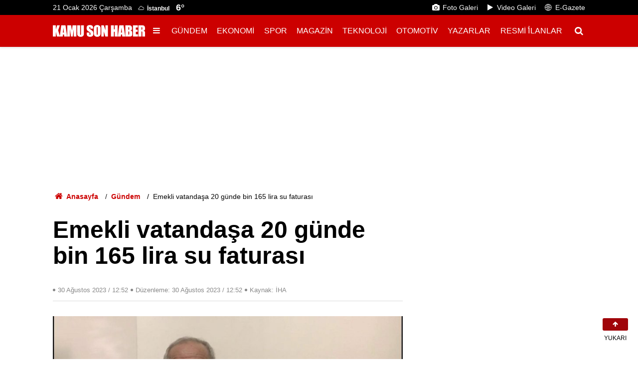

--- FILE ---
content_type: text/html; charset=UTF-8
request_url: https://www.kamusonhaber.com.tr/emekli-vatandasa-20-gunde-bin-165-lira-su-faturasi-geldi-82344h.htm
body_size: 36305
content:
<!doctype html>
	<html lang="tr">
	<head>
		<meta charset="utf-8"/>
		<meta http-equiv="X-UA-Compatible" content="IE=edge"/>
		<meta name="viewport" content="width=device-width, initial-scale=1"/>
		<title>Emekli vatandaşa 20 günde bin 165 lira su faturası</title>
		<meta name="description" content="Tekirdağ Büyükşehir Belediyesi&#039;ne bağlı TESKİ tarafından uygulanan kademeli fatura nedeniyle, faturası bin 165 TL gelen emekli vatandaş isyan etti." />
<meta name="keywords" content="tekirdağ su ve kanailzasyon idaresi,su faturası,Tekirdağ Büyükşehir Belediye Başkanı Kadir Albayrak" />
<link rel="canonical" href="https://www.kamusonhaber.com.tr/emekli-vatandasa-20-gunde-bin-165-lira-su-faturasi-geldi-82344h.htm" />
<meta property="og:type" content="article" />
<meta property="og:site_name" content="Kamu Son Haber" />
<meta property="og:url" content="https://www.kamusonhaber.com.tr/emekli-vatandasa-20-gunde-bin-165-lira-su-faturasi-geldi-82344h.htm" />
<meta property="og:title" content="Emekli vatandaşa 20 günde bin 165 lira su faturası" />
<meta property="og:description" content="Tekirdağ Büyükşehir Belediyesi&#039;ne bağlı TESKİ tarafından uygulanan kademeli fatura nedeniyle, faturası bin 165 TL gelen emekli vatandaş isyan etti." />
<meta property="og:image" content="https://cdn.kamusonhaber.com.tr/news/89151.jpg" />
<meta property="og:image:width" content="1200" />
<meta property="og:image:height" content="675" />
<meta name="twitter:card" content="summary_large_image" />
<meta name="twitter:site" content="@Kamusonhabergzt" />
<meta name="twitter:url"  content="https://www.kamusonhaber.com.tr/emekli-vatandasa-20-gunde-bin-165-lira-su-faturasi-geldi-82344h.htm" />
<meta name="twitter:title" content="Emekli vatandaşa 20 günde bin 165 lira su faturası" />
<meta name="twitter:description" content="Tekirdağ Büyükşehir Belediyesi&#039;ne bağlı TESKİ tarafından uygulanan kademeli fatura nedeniyle, faturası bin 165 TL gelen emekli vatandaş isyan etti." />
<meta name="twitter:image" content="https://cdn.kamusonhaber.com.tr/news/89151.jpg" />
<meta name="title" content="Emekli vatandaşa 20 günde bin 165 lira su faturası" />
<meta name="url" content="https://www.kamusonhaber.com.tr/emekli-vatandasa-20-gunde-bin-165-lira-su-faturasi-geldi-82344h.htm" />
<meta name="datePublished" content="2023-08-30T12:52:00+03:00" />
<meta name="dateModified" content="2023-08-30T12:52:49+03:00" />
<meta name="articleSection" content="news" />
<meta name="articleAuthor" content="İHA" />
		<link rel="alternate" type="application/rss+xml" href="https://www.kamusonhaber.com.tr/service/rss.php"/>
		<meta name="robots" content="max-snippet:-1, max-image-preview:large, max-video-preview:-1"/>
		<link rel="manifest" href="/manifest.json"/>
		<link rel="icon" href="https://www.kamusonhaber.com.tr/d/assets/favicon/favicon.ico"/>
		<meta name="generator" content="CM News 6.0"/>

		<link rel="preconnect" href="https://fonts.gstatic.com"/>
		<link rel="preconnect" href="https://www.google-analytics.com"/>
		<link rel="preconnect" href="https://tpc.googlesyndication.com"/>
		<link rel="preconnect" href="https://pagead2.googlesyndication.com"/>

		<style>
			*,:after,:before{box-sizing:border-box}html{font-family:sans-serif;line-height:1.15;-webkit-text-size-adjust:100%;-webkit-tap-highlight-color:rgba(0,0,0,0)}article,aside,figcaption,figure,footer,header,hgroup,main,nav,section{display:block}body{margin:0;font-family:Roboto,-apple-system,BlinkMacSystemFont,Segoe UI,Helvetica Neue,Arial,Noto Sans,Liberation Sans,sans-serif;font-size:1rem;font-weight:400;line-height:1.5;color:#000;text-align:left;background-color:#fff}[tabindex="-1"]:focus:not(.focus-visible),[tabindex="-1"]:focus:not(:focus-visible){outline:0!important}hr{box-sizing:content-box;height:0;overflow:visible}h1,h2,h3,h4,h5,h6{margin-top:0;margin-bottom:.5rem}p{margin-top:0;margin-bottom:1rem}abbr[data-original-title],abbr[title]{text-decoration:underline;-webkit-text-decoration:underline dotted;text-decoration:underline dotted;cursor:help;border-bottom:0;-webkit-text-decoration-skip-ink:none;text-decoration-skip-ink:none}address{font-style:normal;line-height:inherit}address,dl,ol,ul{margin-bottom:1rem}dl,ol,ul{margin-top:0}ol ol,ol ul,ul ol,ul ul{margin-bottom:0}dt{font-weight:700}dd{margin-bottom:.5rem;margin-left:0}blockquote{margin:0 0 1rem}b,strong{font-weight:bolder}small{font-size:80%}sub,sup{position:relative;font-size:75%;line-height:0;vertical-align:baseline}sub{bottom:-.25em}sup{top:-.5em}a{background-color:transparent}a,a:hover{color:#000;text-decoration:none}a:not([href]):not([class]),a:not([href]):not([class]):hover{color:inherit;text-decoration:none}code,kbd,pre,samp{font-family:SFMono-Regular,Menlo,Monaco,Consolas,Liberation Mono,Courier New,monospace;font-size:1em}pre{margin-top:0;margin-bottom:1rem;overflow:auto;-ms-overflow-style:scrollbar}figure{margin:0 0 1rem}img{border-style:none}img,svg{vertical-align:middle}svg{overflow:hidden}table{border-collapse:collapse}caption{padding-top:.75rem;padding-bottom:.75rem;color:#6c757d;text-align:left;caption-side:bottom}th{text-align:inherit;text-align:-webkit-match-parent}label{display:inline-block;margin-bottom:.5rem}button{border-radius:0}button:focus:not(.focus-visible),button:focus:not(:focus-visible){outline:0}button,input,optgroup,select,textarea{margin:0;font-family:inherit;font-size:inherit;line-height:inherit}button,input{overflow:visible}button,select{text-transform:none}[role=button]{cursor:pointer}select{word-wrap:normal}[type=button],[type=reset],[type=submit],button{-webkit-appearance:button}[type=button]:not(:disabled),[type=reset]:not(:disabled),[type=submit]:not(:disabled),button:not(:disabled){cursor:pointer}[type=button]::-moz-focus-inner,[type=reset]::-moz-focus-inner,[type=submit]::-moz-focus-inner,button::-moz-focus-inner{padding:0;border-style:none}input[type=checkbox],input[type=radio]{box-sizing:border-box;padding:0}textarea{overflow:auto;resize:vertical}fieldset{min-width:0;padding:0;margin:0;border:0}legend{display:block;width:100%;max-width:100%;padding:0;margin-bottom:.5rem;font-size:1.5rem;line-height:inherit;color:inherit;white-space:normal}progress{vertical-align:baseline}[type=number]::-webkit-inner-spin-button,[type=number]::-webkit-outer-spin-button{height:auto}[type=search]{outline-offset:-2px;-webkit-appearance:none}[type=search]::-webkit-search-decoration{-webkit-appearance:none}::-webkit-file-upload-button{font:inherit;-webkit-appearance:button}output{display:inline-block}summary{display:list-item;cursor:pointer}template{display:none}[hidden]{display:none!important}.container,.container-fluid,.container-xl{width:100%;padding-right:15px;padding-left:15px;margin-right:auto;margin-left:auto}.container{max-width:1098px}.row{display:flex;flex-wrap:wrap;margin-right:-15px;margin-left:-15px}.no-gutters{margin-right:0;margin-left:0}.no-gutters>.col,.no-gutters>[class*=col-]{padding-right:0;padding-left:0}.col,.col-1,.col-2,.col-3,.col-4,.col-5,.col-6,.col-7,.col-8,.col-9,.col-10,.col-11,.col-12,.col-auto{position:relative;width:100%;padding-right:15px;padding-left:15px}.col{flex-basis:0;flex-grow:1;max-width:100%}.col-auto{flex:0 0 auto;width:auto;max-width:100%}.col-1{flex:0 0 8.33333%;max-width:8.33333%}.col-2{flex:0 0 16.66667%;max-width:16.66667%}.col-3{flex:0 0 25%;max-width:25%}.col-4{flex:0 0 33.33333%;max-width:33.33333%}.col-5{flex:0 0 41.66667%;max-width:41.66667%}.col-6{flex:0 0 50%;max-width:50%}.col-7{flex:0 0 58.33333%;max-width:58.33333%}.col-8{flex:0 0 66.66667%;max-width:66.66667%}.col-9{flex:0 0 75%;max-width:75%}.col-10{flex:0 0 83.33333%;max-width:83.33333%}.col-11{flex:0 0 91.66667%;max-width:91.66667%}.col-12{flex:0 0 100%;max-width:100%}.order-first{order:-1}.order-last{order:13}.order-0{order:0}.order-1{order:1}.order-2{order:2}.order-3{order:3}.order-4{order:4}.order-5{order:5}.order-6{order:6}.order-7{order:7}.order-8{order:8}.order-9{order:9}.order-10{order:10}.order-11{order:11}.order-12{order:12}.offset-1{margin-left:8.33333%}.offset-2{margin-left:16.66667%}.offset-3{margin-left:25%}.offset-4{margin-left:33.33333%}.offset-5{margin-left:41.66667%}.offset-6{margin-left:50%}.offset-7{margin-left:58.33333%}.offset-8{margin-left:66.66667%}.offset-9{margin-left:75%}.offset-10{margin-left:83.33333%}.offset-11{margin-left:91.66667%}.align-baseline{vertical-align:baseline!important}.align-top{vertical-align:top!important}.align-middle{vertical-align:middle!important}.align-bottom{vertical-align:bottom!important}.align-text-bottom{vertical-align:text-bottom!important}.align-text-top{vertical-align:text-top!important}.bg-primary,a.bg-primary:focus,a.bg-primary:hover,button.bg-primary:focus,button.bg-primary:hover{background-color:#000!important}.bg-danger{background-color:#dc3545!important}a.bg-danger:focus,a.bg-danger:hover,button.bg-danger:focus,button.bg-danger:hover{background-color:#bd2130!important}.bg-light{background-color:#f8f9fa!important}a.bg-light:focus,a.bg-light:hover,button.bg-light:focus,button.bg-light:hover{background-color:#dae0e5!important}.bg-white{background-color:#fff!important}.bg-transparent{background-color:transparent!important}.border{border:1px solid #dee2e6!important}.border-top{border-top:1px solid #dee2e6!important}.border-right{border-right:1px solid #dee2e6!important}.border-bottom{border-bottom:1px solid #dee2e6!important}.border-left{border-left:1px solid #dee2e6!important}.border-0{border:0!important}.border-top-0{border-top:0!important}.border-right-0{border-right:0!important}.border-bottom-0{border-bottom:0!important}.border-left-0{border-left:0!important}.border-primary{border-color:#000!important}.border-danger{border-color:#dc3545!important}.border-light{border-color:#f8f9fa!important}.border-white{border-color:#fff!important}.rounded-sm{border-radius:.2rem!important}.rounded{border-radius:.25rem!important}.rounded-top{border-top-left-radius:.25rem!important}.rounded-right,.rounded-top{border-top-right-radius:.25rem!important}.rounded-bottom,.rounded-right{border-bottom-right-radius:.25rem!important}.rounded-bottom,.rounded-left{border-bottom-left-radius:.25rem!important}.rounded-left{border-top-left-radius:.25rem!important}.rounded-lg{border-radius:.3rem!important}.rounded-circle{border-radius:50%!important}.rounded-pill{border-radius:50rem!important}.rounded-0{border-radius:0!important}.clearfix:after{display:block;clear:both;content:""}.d-none{display:none!important}.d-inline{display:inline!important}.d-inline-block{display:inline-block!important}.d-block{display:block!important}.d-table{display:table!important}.d-table-row{display:table-row!important}.d-table-cell{display:table-cell!important}.d-flex{display:flex!important}.d-inline-flex{display:inline-flex!important}@media print{.d-print-none{display:none!important}.d-print-inline{display:inline!important}.d-print-inline-block{display:inline-block!important}.d-print-block{display:block!important}.d-print-table{display:table!important}.d-print-table-row{display:table-row!important}.d-print-table-cell{display:table-cell!important}.d-print-flex{display:flex!important}.d-print-inline-flex{display:inline-flex!important}}.embed-responsive{position:relative;display:block;width:100%;padding:0;overflow:hidden}.embed-responsive:before{display:block;content:""}.embed-responsive .embed-responsive-item,.embed-responsive embed,.embed-responsive iframe,.embed-responsive object,.embed-responsive video{position:absolute;top:0;bottom:0;left:0;width:100%;height:100%;border:0}.embed-responsive-21by9:before{padding-top:42.85714%}.embed-responsive-16by9:before{padding-top:56.25%}.embed-responsive-4by3:before{padding-top:75%}.embed-responsive-1by1:before{padding-top:100%}.flex-row{flex-direction:row!important}.flex-column{flex-direction:column!important}.flex-row-reverse{flex-direction:row-reverse!important}.flex-column-reverse{flex-direction:column-reverse!important}.flex-wrap{flex-wrap:wrap!important}.flex-nowrap{flex-wrap:nowrap!important}.flex-wrap-reverse{flex-wrap:wrap-reverse!important}.flex-fill{flex:1 1 auto!important}.flex-grow-0{flex-grow:0!important}.flex-grow-1{flex-grow:1!important}.flex-shrink-0{flex-shrink:0!important}.flex-shrink-1{flex-shrink:1!important}.justify-content-start{justify-content:flex-start!important}.justify-content-end{justify-content:flex-end!important}.justify-content-center{justify-content:center!important}.justify-content-between{justify-content:space-between!important}.justify-content-around{justify-content:space-around!important}.align-items-start{align-items:flex-start!important}.align-items-end{align-items:flex-end!important}.align-items-center{align-items:center!important}.align-items-baseline{align-items:baseline!important}.align-items-stretch{align-items:stretch!important}.align-content-start{align-content:flex-start!important}.align-content-end{align-content:flex-end!important}.align-content-center{align-content:center!important}.align-content-between{align-content:space-between!important}.align-content-around{align-content:space-around!important}.align-content-stretch{align-content:stretch!important}.align-self-auto{align-self:auto!important}.align-self-start{align-self:flex-start!important}.align-self-end{align-self:flex-end!important}.align-self-center{align-self:center!important}.align-self-baseline{align-self:baseline!important}.align-self-stretch{align-self:stretch!important}.float-left{float:left!important}.float-right{float:right!important}.float-none{float:none!important}.user-select-all{-webkit-user-select:all!important;-moz-user-select:all!important;user-select:all!important}.user-select-auto{-webkit-user-select:auto!important;-moz-user-select:auto!important;user-select:auto!important}.user-select-none{-webkit-user-select:none!important;-moz-user-select:none!important;user-select:none!important}.overflow-auto{overflow:auto!important}.overflow-hidden{overflow:hidden!important}.position-static{position:static!important}.position-relative{position:relative!important}.position-absolute{position:absolute!important}.position-fixed{position:fixed!important}.position-sticky{position:sticky!important}.fixed-top{top:0}.fixed-bottom,.fixed-top{position:fixed;right:0;left:0;z-index:1030}.fixed-bottom{bottom:0}@supports (position:sticky){.sticky-top{position:sticky;top:0;z-index:1020}}.sr-only{position:absolute;width:1px;height:1px;padding:0;margin:-1px;overflow:hidden;clip:rect(0,0,0,0);white-space:nowrap;border:0}.sr-only-focusable:active,.sr-only-focusable:focus{position:static;width:auto;height:auto;overflow:visible;clip:auto;white-space:normal}.shadow-sm{box-shadow:0 .125rem .25rem rgba(0,0,0,.075)!important}.shadow{box-shadow:0 .5rem 1rem rgba(0,0,0,.15)!important}.shadow-lg{box-shadow:0 1rem 3rem rgba(0,0,0,.175)!important}.shadow-none{box-shadow:none!important}.w-25{width:25%!important}.w-50{width:50%!important}.w-75{width:75%!important}.w-auto{width:auto!important}.h-25{height:25%!important}.h-50{height:50%!important}.h-75{height:75%!important}.h-auto{height:auto!important}.mw-100{max-width:100%!important}.mh-100{max-height:100%!important}.min-vw-100{min-width:100vw!important}.min-vh-100{min-height:100vh!important}.vw-100{width:100vw!important}.vh-100{height:100vh!important}.m-1{margin:.25rem!important}.mt-1,.my-1{margin-top:.25rem!important}.mr-1,.mx-1{margin-right:.25rem!important}.mb-1,.my-1{margin-bottom:.25rem!important}.ml-1,.mx-1{margin-left:.25rem!important}.m-2{margin:.5rem!important}.mt-2,.my-2{margin-top:.5rem!important}.mr-2,.mx-2{margin-right:.5rem!important}.mb-2,.my-2{margin-bottom:.5rem!important}.ml-2,.mx-2{margin-left:.5rem!important}.m-3{margin:1rem!important}.mt-3,.my-3{margin-top:1rem!important}.mr-3,.mx-3{margin-right:1rem!important}.mb-3,.my-3{margin-bottom:1rem!important}.ml-3,.mx-3{margin-left:1rem!important}.m-4{margin:1.5rem!important}.mt-4,.my-4{margin-top:1.5rem!important}.mr-4,.mx-4{margin-right:1.5rem!important}.mb-4,.my-4{margin-bottom:1.5rem!important}.ml-4,.mx-4{margin-left:1.5rem!important}.m-5{margin:3rem!important}.mt-5,.my-5{margin-top:3rem!important}.mr-5,.mx-5{margin-right:3rem!important}.mb-5,.my-5{margin-bottom:3rem!important}.ml-5,.mx-5{margin-left:3rem!important}.p-1{padding:.25rem!important}.pt-1,.py-1{padding-top:.25rem!important}.pr-1,.px-1{padding-right:.25rem!important}.pb-1,.py-1{padding-bottom:.25rem!important}.pl-1,.px-1{padding-left:.25rem!important}.p-2{padding:.5rem!important}.pt-2,.py-2{padding-top:.5rem!important}.pr-2,.px-2{padding-right:.5rem!important}.pb-2,.py-2{padding-bottom:.5rem!important}.pl-2,.px-2{padding-left:.5rem!important}.p-3{padding:1rem!important}.pt-3,.py-3{padding-top:1rem!important}.pr-3,.px-3{padding-right:1rem!important}.pb-3,.py-3{padding-bottom:1rem!important}.pl-3,.px-3{padding-left:1rem!important}.p-4{padding:1.5rem!important}.pt-4,.py-4{padding-top:1.5rem!important}.pr-4,.px-4{padding-right:1.5rem!important}.pb-4,.py-4{padding-bottom:1.5rem!important}.pl-4,.px-4{padding-left:1.5rem!important}.p-5{padding:3rem!important}.pt-5,.py-5{padding-top:3rem!important}.pr-5,.px-5{padding-right:3rem!important}.pb-5,.py-5{padding-bottom:3rem!important}.pl-5,.px-5{padding-left:3rem!important}.m-n1{margin:-.25rem!important}.mt-n1,.my-n1{margin-top:-.25rem!important}.mr-n1,.mx-n1{margin-right:-.25rem!important}.mb-n1,.my-n1{margin-bottom:-.25rem!important}.ml-n1,.mx-n1{margin-left:-.25rem!important}.m-n2{margin:-.5rem!important}.mt-n2,.my-n2{margin-top:-.5rem!important}.mr-n2,.mx-n2{margin-right:-.5rem!important}.mb-n2,.my-n2{margin-bottom:-.5rem!important}.ml-n2,.mx-n2{margin-left:-.5rem!important}.m-n3{margin:-1rem!important}.mt-n3,.my-n3{margin-top:-1rem!important}.mr-n3,.mx-n3{margin-right:-1rem!important}.mb-n3,.my-n3{margin-bottom:-1rem!important}.ml-n3,.mx-n3{margin-left:-1rem!important}.m-n4{margin:-1.5rem!important}.mt-n4,.my-n4{margin-top:-1.5rem!important}.mr-n4,.mx-n4{margin-right:-1.5rem!important}.mb-n4,.my-n4{margin-bottom:-1.5rem!important}.ml-n4,.mx-n4{margin-left:-1.5rem!important}.m-n5{margin:-3rem!important}.mt-n5,.my-n5{margin-top:-3rem!important}.mr-n5,.mx-n5{margin-right:-3rem!important}.mb-n5,.my-n5{margin-bottom:-3rem!important}.ml-n5,.mx-n5{margin-left:-3rem!important}.m-auto{margin:auto!important}.mt-auto,.my-auto{margin-top:auto!important}.mr-auto,.mx-auto{margin-right:auto!important}.mb-auto,.my-auto{margin-bottom:auto!important}.ml-auto,.mx-auto{margin-left:auto!important}.stretched-link:after{position:absolute;top:0;right:0;bottom:0;left:0;z-index:1;pointer-events:auto;content:"";background-color:transparent}.text-monospace{font-family:SFMono-Regular,Menlo,Monaco,Consolas,Liberation Mono,Courier New,monospace!important}.text-justify{text-align:justify!important}.text-wrap{white-space:normal!important}.text-nowrap{white-space:nowrap!important}.text-truncate{overflow:hidden;text-overflow:ellipsis;white-space:nowrap}.text-lowercase{text-transform:lowercase!important}.text-uppercase{text-transform:uppercase!important}.text-capitalize{text-transform:capitalize!important}.font-weight-light{font-weight:300!important}.font-weight-lighter{font-weight:lighter!important}.font-weight-normal{font-weight:400!important}.font-weight-bold{font-weight:700!important}.font-weight-bolder{font-weight:bolder!important}.font-italic{font-style:italic!important}.text-white{color:#fff!important}.text-primary,a.text-primary:focus,a.text-primary:hover{color:#000!important}.text-danger{color:#dc3545!important}a.text-danger:focus,a.text-danger:hover{color:#a71d2a!important}.text-light{color:#f8f9fa!important}a.text-light:focus,a.text-light:hover{color:#cbd3da!important}.text-body{color:#000!important}.text-muted{color:#6c757d!important}.text-black-50{color:rgba(0,0,0,.5)!important}.text-white-50{color:hsla(0,0%,100%,.5)!important}.text-hide{font:0/0 a;color:transparent;text-shadow:none;background-color:transparent;border:0}.text-decoration-none{text-decoration:none!important}.text-break{word-break:break-word!important;word-wrap:break-word!important}.text-reset{color:inherit!important}.visible{visibility:visible!important}.invisible{visibility:hidden!important}.btn{display:inline-block;font-weight:400;color:#000;text-align:center;vertical-align:middle;-webkit-user-select:none;-moz-user-select:none;user-select:none;background-color:transparent;border:1px solid transparent;padding:.375rem .75rem;font-size:1rem;line-height:1.5;border-radius:.25rem;transition:color .15s ease-in-out,background-color .15s ease-in-out,border-color .15s ease-in-out,box-shadow .15s ease-in-out}@media (prefers-reduced-motion:reduce){.btn{transition:none}}.btn:hover{color:#000;text-decoration:none}.btn.focus,.btn:focus{outline:0;box-shadow:0 0 0 .2rem rgba(0,0,0,.25)}.btn.disabled,.btn:disabled{opacity:.65}.btn:not(:disabled):not(.disabled){cursor:pointer}a.btn.disabled,fieldset:disabled a.btn{pointer-events:none}.btn-primary,.btn-primary.focus,.btn-primary:focus,.btn-primary:hover{color:#fff;background-color:#000;border-color:#000}.btn-primary.focus,.btn-primary:focus{box-shadow:0 0 0 .2rem rgba(38,38,38,.5)}.btn-primary.disabled,.btn-primary:disabled,.btn-primary:not(:disabled):not(.disabled).active,.btn-primary:not(:disabled):not(.disabled):active,.show>.btn-primary.dropdown-toggle{color:#fff;background-color:#000;border-color:#000}.btn-primary:not(:disabled):not(.disabled).active:focus,.btn-primary:not(:disabled):not(.disabled):active:focus,.show>.btn-primary.dropdown-toggle:focus{box-shadow:0 0 0 .2rem rgba(38,38,38,.5)}.btn-danger{color:#fff;background-color:#dc3545;border-color:#dc3545}.btn-danger.focus,.btn-danger:focus,.btn-danger:hover{color:#fff;background-color:#c82333;border-color:#bd2130}.btn-danger.focus,.btn-danger:focus{box-shadow:0 0 0 .2rem rgba(225,83,97,.5)}.btn-danger.disabled,.btn-danger:disabled{color:#fff;background-color:#dc3545;border-color:#dc3545}.btn-danger:not(:disabled):not(.disabled).active,.btn-danger:not(:disabled):not(.disabled):active,.show>.btn-danger.dropdown-toggle{color:#fff;background-color:#bd2130;border-color:#b21f2d}.btn-danger:not(:disabled):not(.disabled).active:focus,.btn-danger:not(:disabled):not(.disabled):active:focus,.show>.btn-danger.dropdown-toggle:focus{box-shadow:0 0 0 .2rem rgba(225,83,97,.5)}.btn-light{color:#212529;background-color:#f8f9fa;border-color:#f8f9fa}.btn-light.focus,.btn-light:focus,.btn-light:hover{color:#212529;background-color:#e2e6ea;border-color:#dae0e5}.btn-light.focus,.btn-light:focus{box-shadow:0 0 0 .2rem rgba(216,217,219,.5)}.btn-light.disabled,.btn-light:disabled{color:#212529;background-color:#f8f9fa;border-color:#f8f9fa}.btn-light:not(:disabled):not(.disabled).active,.btn-light:not(:disabled):not(.disabled):active,.show>.btn-light.dropdown-toggle{color:#212529;background-color:#dae0e5;border-color:#d3d9df}.btn-light:not(:disabled):not(.disabled).active:focus,.btn-light:not(:disabled):not(.disabled):active:focus,.show>.btn-light.dropdown-toggle:focus{box-shadow:0 0 0 .2rem rgba(216,217,219,.5)}.btn-outline-primary{color:#000;border-color:#000}.btn-outline-primary:hover{color:#fff;background-color:#000;border-color:#000}.btn-outline-primary.focus,.btn-outline-primary:focus{box-shadow:0 0 0 .2rem rgba(0,0,0,.5)}.btn-outline-primary.disabled,.btn-outline-primary:disabled{color:#000;background-color:transparent}.btn-outline-primary:not(:disabled):not(.disabled).active,.btn-outline-primary:not(:disabled):not(.disabled):active,.show>.btn-outline-primary.dropdown-toggle{color:#fff;background-color:#000;border-color:#000}.btn-outline-primary:not(:disabled):not(.disabled).active:focus,.btn-outline-primary:not(:disabled):not(.disabled):active:focus,.show>.btn-outline-primary.dropdown-toggle:focus{box-shadow:0 0 0 .2rem rgba(0,0,0,.5)}.btn-outline-danger{color:#dc3545;border-color:#dc3545}.btn-outline-danger:hover{color:#fff;background-color:#dc3545;border-color:#dc3545}.btn-outline-danger.focus,.btn-outline-danger:focus{box-shadow:0 0 0 .2rem rgba(220,53,69,.5)}.btn-outline-danger.disabled,.btn-outline-danger:disabled{color:#dc3545;background-color:transparent}.btn-outline-danger:not(:disabled):not(.disabled).active,.btn-outline-danger:not(:disabled):not(.disabled):active,.show>.btn-outline-danger.dropdown-toggle{color:#fff;background-color:#dc3545;border-color:#dc3545}.btn-outline-danger:not(:disabled):not(.disabled).active:focus,.btn-outline-danger:not(:disabled):not(.disabled):active:focus,.show>.btn-outline-danger.dropdown-toggle:focus{box-shadow:0 0 0 .2rem rgba(220,53,69,.5)}.btn-outline-light{color:#f8f9fa;border-color:#f8f9fa}.btn-outline-light:hover{color:#212529;background-color:#f8f9fa;border-color:#f8f9fa}.btn-outline-light.focus,.btn-outline-light:focus{box-shadow:0 0 0 .2rem rgba(248,249,250,.5)}.btn-outline-light.disabled,.btn-outline-light:disabled{color:#f8f9fa;background-color:transparent}.btn-outline-light:not(:disabled):not(.disabled).active,.btn-outline-light:not(:disabled):not(.disabled):active,.show>.btn-outline-light.dropdown-toggle{color:#212529;background-color:#f8f9fa;border-color:#f8f9fa}.btn-outline-light:not(:disabled):not(.disabled).active:focus,.btn-outline-light:not(:disabled):not(.disabled):active:focus,.show>.btn-outline-light.dropdown-toggle:focus{box-shadow:0 0 0 .2rem rgba(248,249,250,.5)}.btn-link{font-weight:400}.btn-link,.btn-link:hover{color:#000;text-decoration:none}.btn-link.focus,.btn-link:focus{text-decoration:none}.btn-link.disabled,.btn-link:disabled{color:#6c757d;pointer-events:none}.btn-lg{padding:.5rem 1rem;font-size:1.25rem;line-height:1.5;border-radius:.3rem}.btn-sm{padding:.25rem .5rem;font-size:.875rem;line-height:1.5;border-radius:.2rem}.btn-block{display:block;width:100%}.btn-block+.btn-block{margin-top:.5rem}input[type=button].btn-block,input[type=reset].btn-block,input[type=submit].btn-block{width:100%}.form-control{display:block;width:100%;height:calc(1.5em + .75rem + 2px);padding:.375rem .75rem;font-size:1rem;font-weight:400;line-height:1.5;color:#495057;background-color:#fff;background-clip:padding-box;border:1px solid #ced4da;border-radius:.25rem;transition:border-color .15s ease-in-out,box-shadow .15s ease-in-out}@media (prefers-reduced-motion:reduce){.form-control{transition:none}}.form-control::-ms-expand{background-color:transparent;border:0}.form-control:focus{color:#495057;background-color:#fff;border-color:#404040;outline:0;box-shadow:0 0 0 .2rem rgba(0,0,0,.25)}.form-control::-moz-placeholder{color:#6c757d;opacity:1}.form-control::placeholder{color:#6c757d;opacity:1}.form-control:disabled,.form-control[readonly]{background-color:#e9ecef;opacity:1}input[type=date].form-control,input[type=datetime-local].form-control,input[type=month].form-control,input[type=time].form-control{-webkit-appearance:none;-moz-appearance:none;appearance:none}select.form-control:-moz-focusring{color:transparent;text-shadow:0 0 0 #495057}select.form-control:focus::-ms-value{color:#495057;background-color:#fff}.form-control-file,.form-control-range{display:block;width:100%}.col-form-label{padding-top:calc(.375rem + 1px);padding-bottom:calc(.375rem + 1px);margin-bottom:0;font-size:inherit;line-height:1.5}.col-form-label-lg{padding-top:calc(.5rem + 1px);padding-bottom:calc(.5rem + 1px);font-size:1.25rem;line-height:1.5}.col-form-label-sm{padding-top:calc(.25rem + 1px);padding-bottom:calc(.25rem + 1px);font-size:.875rem;line-height:1.5}.form-control-plaintext{display:block;width:100%;padding:.375rem 0;margin-bottom:0;font-size:1rem;line-height:1.5;color:#000;background-color:transparent;border:solid transparent;border-width:1px 0}.form-control-plaintext.form-control-lg,.form-control-plaintext.form-control-sm{padding-right:0;padding-left:0}.form-control-sm{height:calc(1.5em + .5rem + 2px);padding:.25rem .5rem;font-size:.875rem;line-height:1.5;border-radius:.2rem}.form-control-lg{height:calc(1.5em + 1rem + 2px);padding:.5rem 1rem;font-size:1.25rem;line-height:1.5;border-radius:.3rem}select.form-control[multiple],select.form-control[size],textarea.form-control{height:auto}.form-group{margin-bottom:1rem}.form-text{display:block;margin-top:.25rem}.form-row{display:flex;flex-wrap:wrap;margin-right:-5px;margin-left:-5px}.form-row>.col,.form-row>[class*=col-]{padding-right:5px;padding-left:5px}.form-check{position:relative;display:block;padding-left:1.25rem}.form-check-input{position:absolute;margin-top:.3rem;margin-left:-1.25rem}.form-check-input:disabled~.form-check-label,.form-check-input[disabled]~.form-check-label{color:#6c757d}.form-check-label{margin-bottom:0}.form-check-inline{display:inline-flex;align-items:center;padding-left:0;margin-right:.75rem}.form-check-inline .form-check-input{position:static;margin-top:0;margin-right:.3125rem;margin-left:0}.valid-feedback{display:none;width:100%;margin-top:.25rem;font-size:.875em;color:#28a745}.valid-tooltip{position:absolute;top:100%;left:0;z-index:5;display:none;max-width:100%;padding:.25rem .5rem;margin-top:.1rem;font-size:.875rem;line-height:1.5;color:#fff;background-color:rgba(40,167,69,.9);border-radius:.25rem}.form-row>.col>.valid-tooltip,.form-row>[class*=col-]>.valid-tooltip{left:5px}.is-valid~.valid-feedback,.is-valid~.valid-tooltip,.was-validated :valid~.valid-feedback,.was-validated :valid~.valid-tooltip{display:block}.form-control.is-valid,.was-validated .form-control:valid{border-color:#28a745;padding-right:calc(1.5em + .75rem)!important;background-image:url("data:image/svg+xml;charset=utf-8,%3Csvg xmlns='http://www.w3.org/2000/svg' width='8' height='8'%3E%3Cpath fill='%2328a745' d='M2.3 6.73L.6 4.53c-.4-1.04.46-1.4 1.1-.8l1.1 1.4 3.4-3.8c.6-.63 1.6-.27 1.2.7l-4 4.6c-.43.5-.8.4-1.1.1z'/%3E%3C/svg%3E");background-repeat:no-repeat;background-position:right calc(.375em + .1875rem) center;background-size:calc(.75em + .375rem) calc(.75em + .375rem)}.form-control.is-valid:focus,.was-validated .form-control:valid:focus{border-color:#28a745;box-shadow:0 0 0 .2rem rgba(40,167,69,.25)}.was-validated select.form-control:valid,select.form-control.is-valid{padding-right:3rem!important;background-position:right 1.5rem center}.was-validated textarea.form-control:valid,textarea.form-control.is-valid{padding-right:calc(1.5em + .75rem);background-position:top calc(.375em + .1875rem) right calc(.375em + .1875rem)}.custom-select.is-valid,.was-validated .custom-select:valid{border-color:#28a745;padding-right:calc(.75em + 2.3125rem)!important;background:url("data:image/svg+xml;charset=utf-8,%3Csvg xmlns='http://www.w3.org/2000/svg' width='4' height='5'%3E%3Cpath fill='%23343a40' d='M2 0L0 2h4zm0 5L0 3h4z'/%3E%3C/svg%3E") right .75rem center/8px 10px no-repeat,#fff url("data:image/svg+xml;charset=utf-8,%3Csvg xmlns='http://www.w3.org/2000/svg' width='8' height='8'%3E%3Cpath fill='%2328a745' d='M2.3 6.73L.6 4.53c-.4-1.04.46-1.4 1.1-.8l1.1 1.4 3.4-3.8c.6-.63 1.6-.27 1.2.7l-4 4.6c-.43.5-.8.4-1.1.1z'/%3E%3C/svg%3E") center right 1.75rem/calc(.75em + .375rem) calc(.75em + .375rem) no-repeat}.custom-select.is-valid:focus,.was-validated .custom-select:valid:focus{border-color:#28a745;box-shadow:0 0 0 .2rem rgba(40,167,69,.25)}.form-check-input.is-valid~.form-check-label,.was-validated .form-check-input:valid~.form-check-label{color:#28a745}.form-check-input.is-valid~.valid-feedback,.form-check-input.is-valid~.valid-tooltip,.was-validated .form-check-input:valid~.valid-feedback,.was-validated .form-check-input:valid~.valid-tooltip{display:block}.custom-control-input.is-valid~.custom-control-label,.was-validated .custom-control-input:valid~.custom-control-label{color:#28a745}.custom-control-input.is-valid~.custom-control-label:before,.was-validated .custom-control-input:valid~.custom-control-label:before{border-color:#28a745}.custom-control-input.is-valid:checked~.custom-control-label:before,.was-validated .custom-control-input:valid:checked~.custom-control-label:before{border-color:#34ce57;background-color:#34ce57}.custom-control-input.is-valid:focus~.custom-control-label:before,.was-validated .custom-control-input:valid:focus~.custom-control-label:before{box-shadow:0 0 0 .2rem rgba(40,167,69,.25)}.custom-control-input.is-valid:focus:not(:checked)~.custom-control-label:before,.custom-file-input.is-valid~.custom-file-label,.was-validated .custom-control-input:valid:focus:not(:checked)~.custom-control-label:before,.was-validated .custom-file-input:valid~.custom-file-label{border-color:#28a745}.custom-file-input.is-valid:focus~.custom-file-label,.was-validated .custom-file-input:valid:focus~.custom-file-label{border-color:#28a745;box-shadow:0 0 0 .2rem rgba(40,167,69,.25)}.invalid-feedback{display:none;width:100%;margin-top:.25rem;font-size:.875em;color:#dc3545}.invalid-tooltip{position:absolute;top:100%;left:0;z-index:5;display:none;max-width:100%;padding:.25rem .5rem;margin-top:.1rem;font-size:.875rem;line-height:1.5;color:#fff;background-color:rgba(220,53,69,.9);border-radius:.25rem}.form-row>.col>.invalid-tooltip,.form-row>[class*=col-]>.invalid-tooltip{left:5px}.is-invalid~.invalid-feedback,.is-invalid~.invalid-tooltip,.was-validated :invalid~.invalid-feedback,.was-validated :invalid~.invalid-tooltip{display:block}.form-control.is-invalid,.was-validated .form-control:invalid{border-color:#dc3545;padding-right:calc(1.5em + .75rem)!important;background-image:url("data:image/svg+xml;charset=utf-8,%3Csvg xmlns='http://www.w3.org/2000/svg' width='12' height='12' fill='none' stroke='%23dc3545'%3E%3Ccircle cx='6' cy='6' r='4.5'/%3E%3Cpath stroke-linejoin='round' d='M5.8 3.6h.4L6 6.5z'/%3E%3Ccircle cx='6' cy='8.2' r='.6' fill='%23dc3545' stroke='none'/%3E%3C/svg%3E");background-repeat:no-repeat;background-position:right calc(.375em + .1875rem) center;background-size:calc(.75em + .375rem) calc(.75em + .375rem)}.form-control.is-invalid:focus,.was-validated .form-control:invalid:focus{border-color:#dc3545;box-shadow:0 0 0 .2rem rgba(220,53,69,.25)}.was-validated select.form-control:invalid,select.form-control.is-invalid{padding-right:3rem!important;background-position:right 1.5rem center}.was-validated textarea.form-control:invalid,textarea.form-control.is-invalid{padding-right:calc(1.5em + .75rem);background-position:top calc(.375em + .1875rem) right calc(.375em + .1875rem)}.custom-select.is-invalid,.was-validated .custom-select:invalid{border-color:#dc3545;padding-right:calc(.75em + 2.3125rem)!important;background:url("data:image/svg+xml;charset=utf-8,%3Csvg xmlns='http://www.w3.org/2000/svg' width='4' height='5'%3E%3Cpath fill='%23343a40' d='M2 0L0 2h4zm0 5L0 3h4z'/%3E%3C/svg%3E") right .75rem center/8px 10px no-repeat,#fff url("data:image/svg+xml;charset=utf-8,%3Csvg xmlns='http://www.w3.org/2000/svg' width='12' height='12' fill='none' stroke='%23dc3545'%3E%3Ccircle cx='6' cy='6' r='4.5'/%3E%3Cpath stroke-linejoin='round' d='M5.8 3.6h.4L6 6.5z'/%3E%3Ccircle cx='6' cy='8.2' r='.6' fill='%23dc3545' stroke='none'/%3E%3C/svg%3E") center right 1.75rem/calc(.75em + .375rem) calc(.75em + .375rem) no-repeat}.custom-select.is-invalid:focus,.was-validated .custom-select:invalid:focus{border-color:#dc3545;box-shadow:0 0 0 .2rem rgba(220,53,69,.25)}.form-check-input.is-invalid~.form-check-label,.was-validated .form-check-input:invalid~.form-check-label{color:#dc3545}.form-check-input.is-invalid~.invalid-feedback,.form-check-input.is-invalid~.invalid-tooltip,.was-validated .form-check-input:invalid~.invalid-feedback,.was-validated .form-check-input:invalid~.invalid-tooltip{display:block}.custom-control-input.is-invalid~.custom-control-label,.was-validated .custom-control-input:invalid~.custom-control-label{color:#dc3545}.custom-control-input.is-invalid~.custom-control-label:before,.was-validated .custom-control-input:invalid~.custom-control-label:before{border-color:#dc3545}.custom-control-input.is-invalid:checked~.custom-control-label:before,.was-validated .custom-control-input:invalid:checked~.custom-control-label:before{border-color:#e4606d;background-color:#e4606d}.custom-control-input.is-invalid:focus~.custom-control-label:before,.was-validated .custom-control-input:invalid:focus~.custom-control-label:before{box-shadow:0 0 0 .2rem rgba(220,53,69,.25)}.custom-control-input.is-invalid:focus:not(:checked)~.custom-control-label:before,.custom-file-input.is-invalid~.custom-file-label,.was-validated .custom-control-input:invalid:focus:not(:checked)~.custom-control-label:before,.was-validated .custom-file-input:invalid~.custom-file-label{border-color:#dc3545}.custom-file-input.is-invalid:focus~.custom-file-label,.was-validated .custom-file-input:invalid:focus~.custom-file-label{border-color:#dc3545;box-shadow:0 0 0 .2rem rgba(220,53,69,.25)}.form-inline{display:flex;flex-flow:row wrap;align-items:center}.form-inline .form-check{width:100%}.form-inline label{justify-content:center}.form-inline .form-group,.form-inline label{display:flex;align-items:center;margin-bottom:0}.form-inline .form-group{flex:0 0 auto;flex-flow:row wrap}.form-inline .form-control{display:inline-block;width:auto;vertical-align:middle}.form-inline .form-control-plaintext{display:inline-block}.form-inline .custom-select,.form-inline .input-group{width:auto}.form-inline .form-check{display:flex;align-items:center;justify-content:center;width:auto;padding-left:0}.form-inline .form-check-input{position:relative;flex-shrink:0;margin-top:0;margin-right:.25rem;margin-left:0}.form-inline .custom-control{align-items:center;justify-content:center}.form-inline .custom-control-label{margin-bottom:0}a,a:hover{color:inherit}button:focus{outline:none}body{min-width:1098px}.post-item{margin-bottom:30px;line-height:1.2}.post-item.tot{width:100%}.post-item.tot>a{position:relative;display:block}.post-item.tot .t{position:absolute;bottom:0;left:0;padding:0 1rem 1rem;width:100%;color:#fff;font-weight:700;font-size:1.2rem}.post-item.tot .c{position:absolute;left:20px;top:0;padding:6px;color:#fff;background:#1d1d1d;font-size:.75rem;text-transform:uppercase}.post-item.ios a{display:flex;align-items:center}.post-item.ios:last-child a{margin-bottom:0}.post-item.ios .image{width:50%}.post-item.ios .title{width:50%;padding-left:15px}.post-item.ios .t{display:block;overflow:hidden;display:-webkit-box;-webkit-line-clamp:3;-webkit-box-orient:vertical}.post-item.ios.order-reversed .image{order:2}.post-item.ios.order-reversed .title{order:1;padding-left:0;padding-right:15px}.post-item.ios.image-60 .image{width:60%}.post-item.ios.image-40 .image,.post-item.ios.image-60 .title{width:40%}.post-item.ios.image-40 .title{width:60%}.post-item.ia a{display:flex;flex-direction:column;position:relative;height:100%}.post-item.ia .t{flex:1;padding:1rem 0;width:100%;font-size:1.2rem;letter-spacing:0;display:block}.post-item.ia .sc{padding-top:1rem;width:100%;display:block}.post-item.ia .c{position:absolute;left:20px;top:0;padding:6px;color:#fff;background:#1d1d1d;font-size:.75rem;text-transform:uppercase}.post-item.ia.border-bottom a{border-bottom:4px solid #dfe0e4}.text-content{font-size:1.2rem;line-height:1.4;word-wrap:anywhere;word-break:break-word}.text-content a{color:#00f}.text-content p{margin-bottom:2rem}.text-content h1,.text-content h2,.text-content h3,.text-content h4,.text-content h5,.text-content h6{font-weight:700;margin-bottom:1rem}.text-content h1{font-size:2em}.text-content h2{font-size:1.5em}.text-content h3{font-size:1.17em}.text-content h4{font-size:1em}.text-content h5{font-size:.83em}.text-content h6{font-size:.67em}.text-content img{display:inline;max-width:100%;height:auto}.text-content ol,.text-content ul{padding:0 0 0 30px;margin-bottom:1rem}.text-content ul li{list-style-type:disc}.text-content ol li{list-style-type:decimal}.text-content ol ol li,ul ol li{list-style-type:lower-latin}.text-content blockquote{margin:14px 40px;font-style:italic;border:solid #ccc;border-width:0 0 0 5px;padding:2px 8px 2px 20px}.text-content blockquote p{margin:0}.text-content dd{margin-left:40px}.text-content div,.text-content embed,.text-content iframe,.text-content object,.text-content table,.text-content video{max-width:100%!important}.text-content a.link-galeri,.text-content a.link-video{display:inline-block;margin-bottom:5px;padding:0 20px;font-family:Arial,Helvetica,sans-serif;font-weight:700;line-height:250%;color:#fff;background-color:#021b35;border-radius:5px}.text-content a.link-galeri:hover,.text-content a.link-video:hover{background-color:#213952;text-decoration:none}.text-content a.link-galeri:before{content:"\e80e";font-family:cm-icons;margin-right:.6em}.text-content a.link-video:before{content:"\e80d";font-family:cm-icons;margin-right:.6em}.text-content a.link-galeri-2,.text-content a.link-video-2{display:inline-block;margin-bottom:5px;padding:0 10px;font-family:Arial,Helvetica,sans-serif;font-weight:700;font-size:87.5%;line-height:200%;color:#393939;background-color:#e4e4e4;border-radius:4px}.text-content a.link-galeri-2:hover,.text-content a.link-video-2:hover{background-color:#cdcdcd;text-decoration:none}.text-content a.link-galeri-2:before{content:"\e80e";font-family:cm-icons;margin-right:.4em}.text-content a.link-video-2:before{content:"\e80d";font-family:cm-icons;margin-right:.4em}.text-content a.link-canli{display:inline-block;margin-bottom:5px;padding:0 20px;font-weight:700;line-height:220%;color:#fff;background-color:#fa0101;border-radius:5px;box-shadow:0 3px 12px rgba(0,0,0,.15)}.text-content a.link-canli:hover{background-color:#d30202;text-decoration:none}@media (max-width:480px){.text-content{font-size:1.1rem;line-height:1.4}.text-content blockquote{margin:5px 0 5px 10px;border-left-width:3px}}.text-content .toc-container{margin-bottom:2rem;padding:1rem;background-color:#f4f4f4;border:1px solid #ccc;border-radius:5px;color:#444}.text-content .toc-container .toc-header{text-align:center}.text-content .toc-container .toc-title{font-weight:700;font-size:1.2em}.text-content .toc-container .toc-toggle{padding:0 5px;color:#9e9e9e;cursor:pointer}.text-content .toc-container>ul{padding-left:0}.text-content .toc-container ul{margin-bottom:0}.text-content .toc-container>ul+ul{padding-left:1rem}.text-content .toc-container li{list-style:none;margin:5px 0}.text-content .toc-container li:before{margin-right:.4em;content:"\e848";font-family:cm-icons}.text-content .toc-container a{color:inherit}.text-content figure{position:relative;display:inline-block;margin:0 0 1rem}.text-content figure img{line-height:0;display:block}.text-content figure figcaption{position:absolute;bottom:0;left:0;right:0;padding:.5rem 1rem;background-color:#000;background-color:rgba(0,0,0,.7);color:#fff}:root{--page-color:#c00;--page-color2:#a0050a}.col-xl,.col-xl-1,.col-xl-2,.col-xl-3,.col-xl-4,.col-xl-5,.col-xl-6,.col-xl-7,.col-xl-8,.col-xl-9,.col-xl-10,.col-xl-11,.col-xl-12,.col-xl-auto{position:relative;width:100%;padding-right:15px;padding-left:15px}.col-xl{flex-basis:0;flex-grow:1;min-width:0;max-width:100%}.col-xl-auto{flex:0 0 auto;width:auto;max-width:100%}.col-xl-1{flex:0 0 8.33333%;max-width:8.33333%}.col-xl-2{flex:0 0 16.66667%;max-width:16.66667%}.col-xl-3{flex:0 0 25%;max-width:25%}.col-xl-4{flex:0 0 33.33333%;max-width:33.33333%}.col-xl-5{flex:0 0 41.66667%;max-width:41.66667%}.col-xl-6{flex:0 0 50%;max-width:50%}.col-xl-7{flex:0 0 58.33333%;max-width:58.33333%}.col-xl-8{flex:0 0 66.66667%;max-width:66.66667%}.col-xl-9{flex:0 0 75%;max-width:75%}.col-xl-10{flex:0 0 83.33333%;max-width:83.33333%}.col-xl-11{flex:0 0 91.66667%;max-width:91.66667%}.col-xl-12{flex:0 0 100%;max-width:100%}.order-xl-first{order:-1}.order-xl-last{order:13}.order-xl-0{order:0}.order-xl-1{order:1}.order-xl-2{order:2}.order-xl-3{order:3}.order-xl-4{order:4}.order-xl-5{order:5}.order-xl-6{order:6}.order-xl-7{order:7}.order-xl-8{order:8}.order-xl-9{order:9}.order-xl-10{order:10}.order-xl-11{order:11}.order-xl-12{order:12}.offset-xl-0{margin-left:0}.offset-xl-1{margin-left:8.33333%}.offset-xl-2{margin-left:16.66667%}.offset-xl-3{margin-left:25%}.offset-xl-4{margin-left:33.33333%}.offset-xl-5{margin-left:41.66667%}.offset-xl-6{margin-left:50%}.offset-xl-7{margin-left:58.33333%}.offset-xl-8{margin-left:66.66667%}.offset-xl-9{margin-left:75%}.offset-xl-10{margin-left:83.33333%}.offset-xl-11{margin-left:91.66667%}.flex{display:flex}.flex.auto{flex:1}.flex.column{flex-direction:column}.flex.wrap{flex-wrap:wrap}.flex.nowrap{flex-wrap:nowrap}[dir=ltr] .flex.start{text-align:left}[dir=rtl] .flex.start{text-align:right}.flex.start{justify-content:flex-start}.flex.center{justify-content:center}[dir=ltr] .flex.end{text-align:right}[dir=rtl] .flex.end{text-align:left}.flex.end{justify-content:flex-end}.flex.top{align-items:flex-start}.flex.middle{align-items:center}.flex.bottom{align-items:flex-end}.flex.stretch{align-items:stretch}.flex.between{justify-content:space-between}.flex.around{justify-content:space-around}.flex-fill{flex:1 1 auto}.relative{position:relative}.absolute{position:absolute}.h-100{height:100%!important}.w-100{width:100%!important}main{padding-top:30px}.imgc,.r1x1{position:relative;overflow:hidden}.imgc:before,.r1x1:before{display:block;content:"";width:100%;background-color:#f8f8f8}.r1x1:before{padding-top:100%}.imgc:before{padding-top:56.25%}.imgc>img,.r1x1>img{position:absolute;top:0;left:0;right:0;bottom:0;width:auto;height:auto;max-height:100%;max-width:100%;margin:auto}.social{display:flex;align-items:center}.social a{text-align:center;width:25px;height:25px;color:#fff;font-size:.875rem;display:block;background:#979797;border-radius:50%;margin-left:6px}.social a,.social a .icon{line-height:25px}.social a:hover.youtube{background:#cd201f}.social a:hover.facebook{background:#33589d}.social a:hover.twitter{background:#00a2f8}.social a:hover.instagram{background:#e4405f}.box-shadow{box-shadow:0 2px 4px rgba(0,0,0,.1)}.text-shadow{text-shadow:0 4px 4px rgba(0,0,0,.25)}.section-mb{margin-bottom:30px}.img-filter:after{content:"";position:absolute;bottom:0;left:0;height:65%;width:100%;background:linear-gradient(0deg,#000,transparent)}.category-tag{position:absolute;left:0;top:0;background:#222;font-family:Roboto,-apple-system,BlinkMacSystemFont,Segoe UI,Helvetica Neue,Arial,Noto Sans,Liberation Sans,sans-serif;font-weight:900;font-size:16px;color:#fff;padding:5px;z-index:5;text-transform:uppercase}.post-view-1 .category-tag{bottom:0;top:auto;font-size:.75rem;font-weight:600}.post-view-1 .t2{color:#cf011b;font-weight:600;position:relative}.post-view-1 .t2:before{content:"";width:50%;height:1px;background:linear-gradient(270deg,#dc3545,rgba(255,0,0,0));position:absolute;right:0;top:50%}.post-item{line-height:1.3;font-size:1rem}.post-item>a{display:block}.post-item.ia>a .t,.post-item.tot>a .t{font-weight:600;line-height:inherit;font-size:inherit}.post-item.ia>a .t{overflow:hidden;display:-webkit-box;-webkit-line-clamp:3;-webkit-box-orient:vertical;padding:0;margin-top:10px}.post-item.ia.col-4>a .t{line-height:inherit;font-size:inherit}.home-caption,.middle-caption,.page-caption,.side-caption,.sub-page-caption{font-weight:700;font-size:1.25rem;text-transform:uppercase;margin-bottom:30px;position:relative;padding-bottom:10px}.home-caption:before,.middle-caption:before,.page-caption:before,.side-caption:before,.sub-page-caption:before{content:"";position:absolute;bottom:0;left:0;width:65px;height:4px;background-color:#c00}.home-caption.bordered,.middle-caption.bordered,.page-caption.bordered,.side-caption.bordered,.sub-page-caption.bordered{border-bottom:1px solid #eee}.home-caption>*,.middle-caption>*,.page-caption>*,.side-caption>*,.sub-page-caption>*{font:inherit;padding:0;margin:0}.page-caption:before,.side-caption:before{background-color:#c00;background-color:var(--page-color)}.video-container{position:relative;overflow:hidden;background-color:#000}.video-container:before{display:block;content:"";padding-top:56.25%}.video-container>.video-js,.video-container>div,.video-container>iframe,.video-container>video{position:absolute!important;top:0;left:0;right:0;bottom:0;width:100%!important;height:100%!important;margin:auto}.custom-input{width:100%}.custom-button,.custom-input{padding:10px;border:none;outline:none}.custom-button{width:150px;background:#474747!important;color:#fff;border-radius:3px}.m-0{margin:0!important}.mt-0,.my-0{margin-top:0!important}.mr-0,.mx-0{margin-right:0!important}.mb-0,.my-0{margin-bottom:0!important}.ml-0,.mx-0{margin-left:0!important}.m-1{margin:7.5px!important}.mt-1,.my-1{margin-top:7.5px!important}.mr-1,.mx-1{margin-right:7.5px!important}.mb-1,.my-1{margin-bottom:7.5px!important}.ml-1,.mx-1{margin-left:7.5px!important}.m-2{margin:15px!important}.mt-2,.my-2{margin-top:15px!important}.mr-2,.mx-2{margin-right:15px!important}.mb-2,.my-2{margin-bottom:15px!important}.ml-2,.mx-2{margin-left:15px!important}.m-3{margin:22.5px!important}.mt-3,.my-3{margin-top:22.5px!important}.mr-3,.mx-3{margin-right:22.5px!important}.mb-3,.my-3{margin-bottom:22.5px!important}.ml-3,.mx-3{margin-left:22.5px!important}.m-4{margin:30px!important}.mt-4,.my-4{margin-top:30px!important}.mr-4,.mx-4{margin-right:30px!important}.mb-4,.my-4{margin-bottom:30px!important}.ml-4,.mx-4{margin-left:30px!important}.m-5{margin:60px!important}.mt-5,.my-5{margin-top:60px!important}.mr-5,.mx-5{margin-right:60px!important}.mb-5,.my-5{margin-bottom:60px!important}.ml-5,.mx-5{margin-left:60px!important}.p-0{padding:0!important}.pt-0,.py-0{padding-top:0!important}.pr-0,.px-0{padding-right:0!important}.pb-0,.py-0{padding-bottom:0!important}.pl-0,.px-0{padding-left:0!important}.p-1{padding:7.5px!important}.pt-1,.py-1{padding-top:7.5px!important}.pr-1,.px-1{padding-right:7.5px!important}.pb-1,.py-1{padding-bottom:7.5px!important}.pl-1,.px-1{padding-left:7.5px!important}.p-2{padding:15px!important}.pt-2,.py-2{padding-top:15px!important}.pr-2,.px-2{padding-right:15px!important}.pb-2,.py-2{padding-bottom:15px!important}.pl-2,.px-2{padding-left:15px!important}.p-3{padding:22.5px!important}.pt-3,.py-3{padding-top:22.5px!important}.pr-3,.px-3{padding-right:22.5px!important}.pb-3,.py-3{padding-bottom:22.5px!important}.pl-3,.px-3{padding-left:22.5px!important}.p-4{padding:30px!important}.pt-4,.py-4{padding-top:30px!important}.pr-4,.px-4{padding-right:30px!important}.pb-4,.py-4{padding-bottom:30px!important}.pl-4,.px-4{padding-left:30px!important}.p-5{padding:60px!important}.pt-5,.py-5{padding-top:60px!important}.pr-5,.px-5{padding-right:60px!important}.pb-5,.py-5{padding-bottom:60px!important}.pl-5,.px-5{padding-left:60px!important}.text-left{text-align:left!important}.text-right{text-align:right!important}.text-center{text-align:center!important}body.cat-author .text-content{font-weight:500}.swiper-container.pager-num-01 .pager{background:#000;margin:0;z-index:4;width:100%;height:42px;display:flex;flex-direction:row;justify-content:center}.swiper-container.pager-num-01 .pager .item{flex:1;position:relative;display:block;text-align:center;line-height:42px;color:#fff;opacity:1;font-weight:500;font-size:1rem;max-width:42px}.swiper-container.pager-num-01 .pager .item.active{color:#fff;background:#c00}.swiper-container.text-view-01 .swiper-slide:before{content:"";position:absolute;width:100%;height:30%;left:0;bottom:0;z-index:1}.swiper-container.text-view-01 .swiper-slide.nograde:before{display:none}.swiper-container.text-view-01 .swiper-slide .text-area{position:absolute;bottom:10px;left:1rem;z-index:2;font-family:Roboto,-apple-system,BlinkMacSystemFont,Segoe UI,Helvetica Neue,Arial,Noto Sans,Liberation Sans,sans-serif}.swiper-container.text-view-01 .swiper-slide .text-area .sub-title{background:#c00;box-shadow:0 0 20px rgba(0,0,0,.44);margin-bottom:10px;font-style:normal;font-weight:900;font-size:13px;text-align:left;color:#fff;padding:5px 15px;display:inline-block}.swiper-container.text-view-01 .swiper-slide .text-area .title{font-style:normal;font-weight:900;font-size:23px;line-height:1.1;color:#fff;text-shadow:0 0 20px rgba(0,0,0,.76)}.swiper-container.text-view-03 .text-area{position:absolute;bottom:0;z-index:2;padding:15px;left:0;font-family:Roboto,-apple-system,BlinkMacSystemFont,Segoe UI,Helvetica Neue,Arial,Noto Sans,Liberation Sans,sans-serif;background:linear-gradient(0deg,#000,transparent);width:100%}.swiper-container.text-view-03 .text-area .sub-title{font-weight:500;font-size:18px;color:#fff;background:#c00;padding:0 30px;display:inline-block;line-height:200%;margin-bottom:10px;position:relative}.swiper-container.text-view-03 .text-area .title{font-weight:900;font-size:40px;line-height:97.44%;color:#fff;text-shadow:0 4px 4px rgba(0,0,0,.25)}.space-horizontal-sm>:not(:last-child){margin-right:10px}.text-content{line-height:1.6}@font-face{font-family:cm-icons;src:url(https://cdn.kamusonhaber.com.tr/assets/bundle/fonts/cm-icons.a7f2b6d.eot);src:url(https://cdn.kamusonhaber.com.tr/assets/bundle/fonts/cm-icons.a7f2b6d.eot#iefix) format("embedded-opentype"),url(https://cdn.kamusonhaber.com.tr/assets/bundle/fonts/cm-icons.c26a845.woff2) format("woff2"),url(https://cdn.kamusonhaber.com.tr/assets/bundle/fonts/cm-icons.ed1dbc0.woff) format("woff"),url(https://cdn.kamusonhaber.com.tr/assets/bundle/fonts/cm-icons.833506b.ttf) format("truetype"),url(https://cdn.kamusonhaber.com.tr/assets/bundle/fonts/cm-icons.52844ff.svg#cm-icons) format("svg");font-weight:400;font-style:normal;font-display:swap}[class*=" icon-"]:before,[class^=icon-]:before{font-family:cm-icons;font-style:normal;font-weight:400;speak:never;display:inline-block;text-decoration:inherit;width:1em;margin-right:.2em;text-align:center;font-feature-settings:normal;font-variant:normal;text-transform:none;line-height:1em;margin-left:.2em}.icon-spin1:before{content:"\e800"}.icon-spin2:before{content:"\e801"}.icon-spin3:before{content:"\e802"}.icon-spin4:before{content:"\e803"}.icon-spin5:before{content:"\e804"}.icon-spin6:before{content:"\e805"}.icon-mail:before{content:"\e806"}.icon-mail-alt:before{content:"\e807"}.icon-star:before{content:"\e808"}.icon-star-empty:before{content:"\e809"}.icon-star-half:before{content:"\e80a"}.icon-star-half-alt:before{content:"\e80b"}.icon-user:before{content:"\e80c"}.icon-videocam:before{content:"\e80d"}.icon-camera:before{content:"\e80e"}.icon-ok:before{content:"\e80f"}.icon-ok-squared:before{content:"\e810"}.icon-cancel:before{content:"\e811"}.icon-plus:before{content:"\e812"}.icon-minus:before{content:"\e813"}.icon-info:before{content:"\e814"}.icon-home:before{content:"\e815"}.icon-link:before{content:"\e816"}.icon-lock:before{content:"\e817"}.icon-lock-open-alt:before{content:"\e818"}.icon-tag:before{content:"\e819"}.icon-bookmark:before{content:"\e81a"}.icon-thumbs-up:before{content:"\e81b"}.icon-thumbs-down:before{content:"\e81c"}.icon-thumbs-up-alt:before{content:"\e81d"}.icon-thumbs-down-alt:before{content:"\e81e"}.icon-reply:before{content:"\e81f"}.icon-reply-all:before{content:"\e820"}.icon-forward:before{content:"\e821"}.icon-share:before{content:"\e822"}.icon-share-squared:before{content:"\e823"}.icon-pencil:before{content:"\e824"}.icon-pencil-squared:before{content:"\e825"}.icon-edit:before{content:"\e826"}.icon-print:before{content:"\e827"}.icon-comment:before{content:"\e828"}.icon-chat:before{content:"\e829"}.icon-comment-empty:before{content:"\e82a"}.icon-chat-empty:before{content:"\e82b"}.icon-attention-alt:before{content:"\e82c"}.icon-attention:before{content:"\e82d"}.icon-attention-circled:before{content:"\e82e"}.icon-location:before{content:"\e82f"}.icon-trash:before{content:"\e830"}.icon-doc:before{content:"\e831"}.icon-folder:before{content:"\e832"}.icon-rss:before{content:"\e833"}.icon-rss-squared:before{content:"\e834"}.icon-phone:before{content:"\e835"}.icon-phone-squared:before{content:"\e836"}.icon-fax:before{content:"\e837"}.icon-menu:before{content:"\e838"}.icon-cog:before{content:"\e839"}.icon-wrench:before{content:"\e83a"}.icon-basket:before{content:"\e83b"}.icon-calendar:before{content:"\e83c"}.icon-resize-full:before{content:"\e83d"}.icon-resize-small:before{content:"\e83e"}.icon-zoom-in:before{content:"\e83f"}.icon-zoom-out:before{content:"\e840"}.icon-down-circled2:before{content:"\e841"}.icon-left-circled2:before{content:"\e842"}.icon-up-circled2:before{content:"\e843"}.icon-right-circled2:before{content:"\e844"}.icon-up-dir:before{content:"\e845"}.icon-down-dir:before{content:"\e846"}.icon-left-dir:before{content:"\e847"}.icon-right-dir:before{content:"\e848"}.icon-down-open:before{content:"\e849"}.icon-left-open:before{content:"\e84a"}.icon-right-open:before{content:"\e84b"}.icon-up-open:before{content:"\e84c"}.icon-angle-left:before{content:"\e84d"}.icon-angle-right:before{content:"\e84e"}.icon-angle-up:before{content:"\e84f"}.icon-angle-down:before{content:"\e850"}.icon-angle-circled-left:before{content:"\e851"}.icon-angle-circled-right:before{content:"\e852"}.icon-angle-circled-up:before{content:"\e853"}.icon-angle-circled-down:before{content:"\e854"}.icon-angle-double-left:before{content:"\e855"}.icon-angle-double-right:before{content:"\e856"}.icon-angle-double-up:before{content:"\e857"}.icon-angle-double-down:before{content:"\e858"}.icon-down-big:before{content:"\e859"}.icon-left-big:before{content:"\e85a"}.icon-right-big:before{content:"\e85b"}.icon-up-big:before{content:"\e85c"}.icon-right-hand:before{content:"\e85d"}.icon-left-hand:before{content:"\e85e"}.icon-up-hand:before{content:"\e85f"}.icon-down-hand:before{content:"\e860"}.icon-ok-circled:before{content:"\e861"}.icon-camera-alt:before{content:"\e862"}.icon-picture:before{content:"\e863"}.icon-video:before{content:"\e864"}.icon-off:before{content:"\e865"}.icon-facebook:before{content:"\e866"}.icon-facebook-squared:before{content:"\e867"}.icon-google:before{content:"\e868"}.icon-gplus:before{content:"\e869"}.icon-gplus-squared:before{content:"\e86a"}.icon-instagramm:before{content:"\e86b"}.icon-linkedin-squared:before{content:"\e86c"}.icon-linkedin:before{content:"\e86d"}.icon-pinterest-circled:before{content:"\e86e"}.icon-pinterest-squared:before{content:"\e86f"}.icon-tumblr:before{content:"\e870"}.icon-tumblr-squared:before{content:"\e871"}.icon-twitter-squared:before{content:"\e872"}.icon-twitter:before{content:"\e873"}.icon-youtube:before{content:"\e874"}.icon-youtube-squared:before{content:"\e875"}.icon-youtube-play:before{content:"\e876"}.icon-asterisk:before{content:"\e877"}.icon-recycle:before{content:"\e878"}.icon-sitemap:before{content:"\e879"}.icon-sort-up:before{content:"\e87a"}.icon-sort-down:before{content:"\e87b"}.icon-sort-name-up:before{content:"\e87c"}.icon-sort-name-down:before{content:"\e87d"}.icon-sort-number-up:before{content:"\e87e"}.icon-sort-number-down:before{content:"\e87f"}.icon-truck:before{content:"\e880"}.icon-check:before{content:"\e881"}.icon-check-empty:before{content:"\e882"}.icon-flash:before{content:"\e883"}.icon-play:before{content:"\e884"}.icon-play-circled:before{content:"\e885"}.icon-play-circled2:before{content:"\e886"}.icon-clock:before{content:"\e887"}.icon-calendar-empty:before{content:"\e888"}.icon-pin:before{content:"\e889"}.icon-info-circled:before{content:"\e88a"}.icon-help-circled:before{content:"\e88b"}.icon-help:before{content:"\e88c"}.icon-minus-circled:before{content:"\e88d"}.icon-plus-circled:before{content:"\e88e"}.icon-plus-squared:before{content:"\e88f"}.icon-minus-squared:before{content:"\e890"}.icon-minus-squared-alt:before{content:"\e891"}.icon-plus-squared-alt:before{content:"\e892"}.icon-cancel-circled:before{content:"\e893"}.icon-cancel-circled2:before{content:"\e894"}.icon-ok-circled2:before{content:"\e895"}.icon-mail-squared:before{content:"\e896"}.icon-search:before{content:"\e897"}.icon-comment-1:before{content:"\e898"}.icon-comment-2:before{content:"\e899"}.icon-chat-1:before{content:"\e89a"}.icon-comment-3:before{content:"\e89b"}.icon-comment-inv:before{content:"\e89c"}.icon-comment-alt:before{content:"\e89d"}.icon-comment-inv-alt:before{content:"\e89e"}.icon-comment-4:before{content:"\e89f"}.icon-whatsapp:before{content:"\e8a0"}.icon-edit-1:before{content:"\e8a1"}.icon-edit-alt:before{content:"\e8a2"}.icon-pencil-alt:before{content:"\e8a3"}.icon-euro:before{content:"\e8a4"}.icon-pound:before{content:"\e8a5"}.icon-dollar:before{content:"\e8a6"}.icon-chart-line:before{content:"\e8a7"}.icon-globe:before{content:"\e8a8"}.icon-database:before{content:"\e8a9"}.icon-cm:before{content:"\e8aa"}.icon-tv:before{content:"\e8ab"}.icon-soccer-ball:before{content:"\e8ac"}.icon-pinterest:before{content:"\e8ad"}.icon-pause:before{content:"\e8ae"}.icon-volume-off:before{content:"\e8af"}.icon-volume-up:before{content:"\e8b0"}.icon-desktop:before{content:"\e8b1"}.icon-circle:before{content:"\e8b2"}.icon-circle-empty:before{content:"\e8b3"}.icon-circle-thin:before{content:"\e8b4"}.icon-dot-circled:before{content:"\e8b5"}.icon-google-news:before{content:"\e8b6"}.icon-facebook-messenger:before{content:"\e8b7"}.icon-spin-cm-1:before{content:"\e8ba"}.icon-mosque:before{content:"\e8e4"}.icon-accu-1:before{content:"\e8e5"}.icon-accu-2:before{content:"\e8e6"}.icon-accu-3:before{content:"\e8e7"}.icon-accu-4:before{content:"\e8e8"}.icon-accu-5:before{content:"\e8e9"}.icon-accu-6:before{content:"\e8ea"}.icon-accu-7:before{content:"\e8eb"}.icon-accu-8:before{content:"\e8ec"}.icon-accu-11:before{content:"\e8ed"}.icon-accu-12:before{content:"\e8ee"}.icon-accu-13:before{content:"\e8ef"}.icon-accu-14:before{content:"\e8f0"}.icon-accu-15:before{content:"\e8f1"}.icon-accu-16:before{content:"\e8f2"}.icon-accu-17:before{content:"\e8f3"}.icon-accu-18:before{content:"\e8f4"}.icon-accu-19:before{content:"\e8f5"}.icon-accu-20:before{content:"\e8f6"}.icon-accu-21:before{content:"\e8f7"}.icon-accu-22:before{content:"\e8f8"}.icon-accu-23:before{content:"\e8f9"}.icon-accu-24:before{content:"\e8fa"}.icon-accu-25:before{content:"\e8fb"}.icon-accu-26:before{content:"\e8fc"}.icon-accu-29:before{content:"\e8fd"}.icon-accu-30:before{content:"\e8fe"}.icon-accu-31:before{content:"\e8ff"}.icon-accu-32:before{content:"\e900"}.icon-accu-33:before{content:"\e901"}.icon-accu-34:before{content:"\e902"}.icon-accu-35:before{content:"\e903"}.icon-accu-36:before{content:"\e904"}.icon-accu-37:before{content:"\e905"}.icon-accu-38:before{content:"\e906"}.icon-accu-39:before{content:"\e907"}.icon-accu-40:before{content:"\e908"}.icon-accu-41:before{content:"\e909"}.icon-accu-42:before{content:"\e90a"}.icon-accu-43:before{content:"\e90b"}.icon-accu-44:before{content:"\e90c"}.icon-credit-card:before{content:"\e90e"}.icon-fontsize:before{content:"\f088"}.icon-link-ext:before{content:"\f08e"}.icon-try:before{content:"\f195"}.icon-telegram:before{content:"\f2c6"}.icon-podcast:before{content:"\f2ce"}.banner{position:relative;padding:0;margin-left:auto;margin-right:auto;margin-bottom:30px;text-align:center;clear:both;z-index:1}.banner>a{display:inline-block}.banner>div,.banner>embed,.banner>img{margin:auto;display:block}.banner>a>img,.banner>embed,.banner>img{max-width:100%!important;max-height:100%!important;height:auto}.banner img.img-responsive{display:inline-block}.banner-y-bordered{padding:2rem 0;border-top:1px solid #d8d8dc;border-bottom:1px solid #d8d8dc}@media screen and (min-width:null){.banner-float{float:left;margin:0 15px 15px 0}}.banner-pageskin{position:relative}.banner-pageskin .pageskin-left,.banner-pageskin .pageskin-right{position:absolute;top:0}@media screen and (min-width:1366px){.banner-pageskin .pageskin-left{text-align:right;left:-120px}}@media screen and (min-width:1440px){.banner-pageskin .pageskin-left{left:-160px}}@media screen and (min-width:1520px){.banner-pageskin .pageskin-left{left:-200px}}@media screen and (min-width:1720px){.banner-pageskin .pageskin-left{left:-300px}}@media screen and (min-width:1366px){.banner-pageskin .pageskin-right{text-align:left;right:-120px}.banner-pageskin .pageskin-right .fixed{margin-left:-120px}}@media screen and (min-width:1440px){.banner-pageskin .pageskin-right{right:-160px}.banner-pageskin .pageskin-right .fixed{margin-left:-160px}}@media screen and (min-width:1520px){.banner-pageskin .pageskin-right{right:-200px}.banner-pageskin .pageskin-right .fixed{margin-left:-200px}}@media screen and (min-width:1720px){.banner-pageskin .pageskin-right{right:-300px}.banner-pageskin .pageskin-right .fixed{margin-left:-300px}}.banner-pageskin .fixed{top:0}.banner-pageskin>div>div{display:none}@media screen and (min-width:1366px){.banner-pageskin>div>div{margin:0;display:block;width:120px}}@media screen and (min-width:1440px){.banner-pageskin>div>div{width:160px}}@media screen and (min-width:1520px){.banner-pageskin>div>div{width:200px}}@media screen and (min-width:1720px){.banner-pageskin>div>div{width:300px}}.banner-pageskin>div>div img{max-width:100%;height:auto}.fixed-pub{z-index:50;position:fixed}.fixed-pub .banner{margin:0 auto}.fixed-pub-top{top:0}.fixed-pub-bottom{bottom:0;background-color:#fff;box-shadow:0 0 5px 0 rgba(0,0,0,.2)}.fixed-pub-bottom .fixed-pub-close{position:absolute;top:-24px;right:10px;height:24px;background-color:#eee;border:none;border-radius:5px 5px 0 0;box-shadow:0 -1px 1px 0 rgba(0,0,0,.2);text-align:center;font-size:100%;color:#666}.fixed-pub-bottom .fixed-pub-close i:before{margin:0}.fixed-pub-bottom-full{left:0;right:0;width:100%;padding-top:5px}.fixed-pub-bottom-center{left:50%;transform:translateX(-50%);padding:5px}.share-block-99{padding-top:.5em;padding-bottom:.5em;line-height:38px;display:flex;align-items:center}.share-block-99>*{display:inline-block;width:38px;height:38px;text-align:center;font-size:14px;margin-left:5px;border-radius:3px;background-color:#979797;color:#fff}.share-block-99>:hover{opacity:.8;color:#fff}.facebook-bg{background-color:#3b5999;color:#fff}.twitter-bg{background-color:#000;color:#fff}.whatsapp-bg{background-color:#25d366;color:#fff}.linkedin-bg{background-color:#0077b5;color:#fff}.google-news-bg{background-color:#4d8cf4;color:#fff}.google-news-bg>svg{width:60px;margin-bottom:5px}.mail-bg{background-color:#c00;color:#fff}.text-size{display:flex;align-items:center;justify-content:center}.text-size>*{text-align:center;font-size:16px;line-height:38px}.text-size .icon-fontsize{font-size:30px}.paging-3{position:relative;margin-bottom:2rem}.paging-3:before{position:absolute;top:50%;left:0;width:100%;height:1px;content:"";background-color:#d4d4d4}.paging-3 .item-container{position:relative;z-index:2;display:flex;justify-content:center;padding:0}.paging-3 .item-container .item{display:inline-block;line-height:35px;font-size:93.75%;font-weight:400;color:#3e3e3e;background-color:#fff;text-align:center;border:1px solid #d4d4d4;min-width:unset;padding:0;margin-right:2px;flex-basis:100%;max-width:25px}.paging-3 .item-container .item a{display:block}@media screen and (min-width:null){.paging-3 .item-container .item{margin-right:.5rem;max-width:40px}}.paging-3 .item-container .item:hover{border-color:#aaa}.paging-3 .item-container .item.current{font-weight:700;color:#000}.paging-3 .item-container .item.next,.paging-3 .item-container .item.prev{position:relative;background-color:#d4d4d4;color:#fff}.paging-3 .item-container .item.prev{border-top-left-radius:2px;border-bottom-left-radius:2px}.paging-3 .item-container .item.prev:before{position:absolute;left:-5px;margin-top:1px;content:"\e847";font-family:cm-icons;font-size:90%;color:#d4d4d4}.paging-3 .item-container .item.next{border-top-right-radius:2px;border-bottom-right-radius:2px}.paging-3 .item-container .item.next:after{position:absolute;right:-5px;top:0;margin-top:1px;content:"\e848";font-family:cm-icons;font-size:90%;color:#d4d4d4}.paging-3 .item-container .item.next-0,.paging-3 .item-container .item.prev-0{max-width:60px;color:#666;font-size:.875rem}@media screen and (min-width:null){.paging-3 .item-container .item.next-0,.paging-3 .item-container .item.prev-0{max-width:80px;font-size:1rem}}.main-header-top{height:30px;background:#000;font-size:.875rem;color:#fff}.main-header-top .container{display:flex;flex:0 1 auto;align-items:center;justify-content:space-between;height:100%}.main-header-top .date{font-weight:500}.main-header-top .weather{font-size:.75rem;margin-left:10px}.main-header-top .weather .value{font-weight:900;font-size:1.125rem;margin-left:10px}.main-header-top .weather .city{font-weight:600}.main-header{background:#fff;box-shadow:0 2px 4px rgba(0,0,0,.1);top:0;z-index:99}.main-header .center{height:64px;background:var(--page-color)}.main-header .center .container{display:flex;align-items:center;justify-content:space-between;height:100%}.main-header .center .logo{width:142px;height:40px}.main-header .center .logo img{width:100%}.main-header .center .items{list-style:none;margin:0;padding-left:0;width:100%}.main-header .center .items li{padding:0 .3rem}.main-header .center .items li a,.main-header .center .items li button{color:#fff}.main-header .center .items li a{padding-right:.6rem;text-transform:uppercase}.main-header .center .search-wrapper{position:relative}.main-header .center .search-wrapper .search-input{position:absolute;right:25px;background:#fff;border:0;padding:10px;border-radius:4px;display:none;margin-right:10px;line-height:12px}.main-header .center .search-wrapper.active .search-input{display:inherit}.main-header .center .search-wrapper .icon{font-size:1.125rem;cursor:pointer;color:#fff}.main-header .main-nav{border-top:1px solid #e1e1e1;border-bottom:1px solid #e1e1e1}.main-header .main-nav ul{padding:0;margin:0}.main-header .main-nav li{list-style:none;position:relative}.main-header .main-nav li a{color:#434343;line-height:1;display:block;padding:.75rem .5rem;text-transform:uppercase;font-size:1rem;font-weight:500}.main-header .main-nav li a:hover{color:#c00}.main-header .main-nav li:first-child a{padding-left:0}.main-header .main-nav li:last-child a{padding-right:0}.main-header .main-nav li.current:before{content:"";width:100%;height:2px;position:absolute;bottom:-4px;left:0}.main-header .main-nav li.current a{color:#c00}.main-header .main-nav li.other .icon{position:absolute;top:8px}.main-header .main-nav .dropdown-menu{margin-left:auto;position:relative;z-index:100}.main-header .main-nav .dropdown-menu>a{display:flex}.main-header .main-nav .dropdown-menu>a .icon{margin-left:10px;font-size:1.5rem}.main-header .main-nav .dropdown-menu .drop-content{background:#fff;position:absolute;top:50px;right:0;min-width:11rem;display:none;border:1px solid #dedede;list-style:none}.main-header .main-nav .dropdown-menu .drop-content a{padding:.625rem 1.375rem;border-bottom:1px solid #dedede;font-size:.875rem}.main-header .main-nav .dropdown-menu.active .drop-content{display:inherit}.main-submenu{height:45px;background:#c00;display:flex;align-items:center}.main-submenu nav>div{margin:0 10px}.main-submenu nav>div.title a{background:#fff;color:#c00;border-radius:25px;padding:2px 18px;text-transform:uppercase}.main-submenu nav>div a{color:#fff;padding:2px 0}.main-submenu nav>div.current{position:relative}.main-submenu nav>div.current:before{content:"";position:absolute;background:#fff;width:100%;height:4px;left:0;bottom:-14px}.main-submenu nav>div:first-child{margin-left:0}.last-news{background-color:#a0050a;background-image:linear-gradient(90deg,#a0050a,#d10a11);height:45px}.last-news .block-title{white-space:nowrap;color:#fff;font-weight:900}.last-news .swiper-container{height:45px}.last-news .news-title{margin-left:1.5rem;color:#fff}.breadcrumbs{font-size:.8rem}.breadcrumbs ol{margin-top:10px;margin-bottom:0;padding:0;font-size:.875rem}.breadcrumbs ol li{display:inline;margin-right:10px;color:#1a1a1a}.breadcrumbs ol li:before{content:"/";margin-right:8px}.breadcrumbs ol li:first-child:before{content:none}.breadcrumbs ol li [class*=icon-]:before{font-size:1.2em}.breadcrumbs ol li a{color:#c00;font-weight:700}.breadcrumbs ol li h1,.breadcrumbs ol li h2,.breadcrumbs ol li h3,.breadcrumbs ol li span{display:inline;margin:0;padding:0;line-height:inherit;font-weight:inherit;font-size:inherit}.breadcrumbs ol li:last-child{color:unset}.nav-all-overlay{background-color:rgba(0,0,0,.6);left:0;opacity:0;pointer-events:none;transition:opacity .6s cubic-bezier(0,1,.5,1);visibility:hidden;width:100%;z-index:9998}.nav-all,.nav-all-overlay{height:100%;position:fixed;top:0}.nav-all{left:-300px;transition:left .75s cubic-bezier(0,1,.5,1);width:300px;z-index:9999}.nav-all>.nav-all-inner{background-color:#f1f1f1;box-sizing:border-box;height:100%;overflow-y:auto;position:relative;width:100%}.nav-all>.nav-all-inner>.top{background-color:#c00;display:flex;justify-content:space-between;padding:10px}.nav-all>.nav-all-inner>.top>span{cursor:pointer;align-items:center;display:flex}.nav-all>.nav-all-inner>.top>span>svg{fill:#fff}.nav-all>.nav-all-inner>.nav-all-nav{background-color:#f1f1f1;min-height:calc(100% - 200px)}.nav-all>.nav-all-inner>.nav-all-nav>ul{list-style:none;margin:0;padding-left:6px;padding-right:6px}.nav-all>.nav-all-inner>.nav-all-nav>ul.main{display:flex;flex-wrap:wrap;margin-left:-5px;margin-right:-5px}.nav-all>.nav-all-inner>.nav-all-nav>ul.main>li{flex-basis:50%;padding-left:5px;padding-right:5px}.nav-all>.nav-all-inner>.nav-all-nav>ul.main>li>a{align-items:center;background:#fff;border-radius:5px;display:flex;margin-bottom:10px;padding:10px}.nav-all>.nav-all-inner>.nav-all-nav>ul.main>li>a>i{margin-right:5px}.nav-all>.nav-all-inner>.nav-all-nav>ul.main>li>a>span{font-size:14px;font-weight:600;width:auto;overflow:hidden;display:-webkit-box;-webkit-line-clamp:1;-webkit-box-orient:vertical}.nav-all>.nav-all-inner>.nav-all-nav>ul.categories>li,.nav-all>.nav-all-inner>.nav-all-nav>ul.pages>li{border-top:1px solid #d8d8d8;padding-bottom:8px;padding-top:8px;position:relative}.nav-all>.nav-all-inner>.nav-all-nav>ul.categories>li>a,.nav-all>.nav-all-inner>.nav-all-nav>ul.pages>li>a{display:inline-block;font-size:16px;font-weight:500;line-height:28px;width:100%}.nav-all>.nav-all-inner>.nav-all-nav>ul.pages{background-color:#c00;color:#fff}.nav-all>.nav-all-inner>.nav-all-nav>ul.pages>li{border-top:1px solid hsla(0,0%,100%,.2)}.nav-all>.nav-all-inner>.nav-all-nav>ul.pages>li.parent{background-color:#b30000;font-weight:700;margin-left:-6px;margin-right:-6px;padding-left:6px}.nav-all>.nav-all-inner>.bottom{background-color:#fff;padding:10px}.nav-all>.nav-all-inner>.bottom>.nav-social{align-items:center;display:flex;justify-content:space-around;margin-bottom:12px}.nav-all>.nav-all-inner>.bottom>.nav-social>a{display:block}.nav-all>.nav-all-inner>.bottom>.copyright{color:#444;font-size:12px;line-height:18px;text-align:center}.nav-all>.nav-all-inner>.bottom>span{display:block;margin-bottom:10px}.nav-all>.nav-all-inner>.bottom>span:last-child{margin-bottom:0}.menu-visible{overflow:hidden}.menu-visible .nav-all{left:0}.menu-visible .nav-all-overlay{opacity:1;pointer-events:auto;visibility:visible}.main-footer{margin-top:30px}.main-footer li,.main-footer ul{list-style:none;padding:0;margin:0}.main-footer .footer-top{padding:20px 0;background-color:#c00;color:#fff;display:flex;justify-content:center}.main-footer .footer-top li{margin-right:1.25rem}.main-footer .footer-main{box-shadow:inset 0 4px 23px rgba(0,0,0,.25);background:repeating-linear-gradient(-45deg,#f3f3f3,#f3f3f3 1px,#fff 0,#fff 5px)}.main-footer .footer-main-nav{margin:0;padding:30px 10px;display:flex;flex-direction:row;flex-wrap:wrap}.main-footer .footer-main-nav .cat-wrapper{margin-bottom:20px}.main-footer .footer-main-nav>li{width:16.66667%;max-height:300px;overflow-y:auto}.main-footer .footer-main-nav>li>a{display:block;text-transform:uppercase;font-weight:700;position:relative;margin-bottom:20px}.main-footer .footer-main-nav>li>a:before{content:"";position:absolute;left:0;bottom:-11px;width:50px;height:4px;background-color:#c00}.main-footer .footer-main-nav>li>a:after{content:"";position:absolute;left:0;bottom:-11px;width:100%;height:1px;background-color:#eee}.main-footer .footer-main-nav>li>a:hover{text-decoration:none;color:#c00}.main-footer .footer-main-nav .sub-link{padding:5px 0;color:#9e9e9e}.main-footer .footer-bottom{background:#353535;color:#bbb}.main-footer .footer-bottom .copyright{border-top:1px solid #454545}.main-footer .nav-app>div{margin-left:10px;background-color:#000;color:#fff;border-radius:2px}.main-footer .nav-app>div>a{display:flex;align-items:center;padding:10px}.main-footer .nav-app>div>a:before{display:inline-block;content:"";background-size:contain;background-repeat:round;width:24px;height:24px;margin-right:10px}.main-footer .nav-app>div.google-play>a:before{background-image:url([data-uri])}.main-footer .nav-app>div.apple-store>a:before{background-image:url([data-uri])}.up-button{position:fixed;bottom:30px;right:20px;color:#000;font-size:12px;cursor:pointer;z-index:4000}.up-button>i{background:#a0050a;border-radius:3px;text-align:center;color:#fff;height:25px;line-height:25px;margin-bottom:3px;display:block}.up-button>div{background:#fff;padding:3px}.home-caption{font-weight:700;font-size:1.25rem;text-transform:uppercase;margin-bottom:30px}.home-caption.bordered{position:relative;padding-bottom:10px;border-bottom:1px solid #eee}.home-caption.bordered:before{content:"";position:absolute;bottom:0;left:0;width:65px;height:4px;background-color:#c00}.home-box-01-local{font-family:Roboto,-apple-system,BlinkMacSystemFont,Segoe UI,Helvetica Neue,Arial,Noto Sans,Liberation Sans,sans-serif}.home-box-01-local .post-item>a{position:relative;background-color:#fff;box-shadow:0 2px 4px rgba(0,0,0,.1)}.home-box-01-local .post-item>a .title{padding:0 15px}.home-box-01-local .post-item>a .title>.t{font-size:.925rem;font-weight:500}.home-box-01-local .post-item>a .title>.c{background:#c00;color:#fff;font-size:.625rem;font-weight:500;text-transform:uppercase;padding:3px;position:absolute;left:0;top:0;z-index:1}.cat-box-side{display:flex;flex-direction:column;justify-content:space-between;height:100%}.cat-box-side .post-item{margin-bottom:0}.cat-box-side .post-item .imgc:before{padding-top:60%}.cat-box-side .post-item>a .t{text-shadow:0 0 20px rgba(0,0,0,.76);font-weight:800;font-size:1.2rem;line-height:1}.cat-box-side .post-item>a .t:before{position:absolute;content:"";top:-10px;width:50px;height:5px;background:#c00}.home-box-02-side{font-family:Roboto,-apple-system,BlinkMacSystemFont,Segoe UI,Helvetica Neue,Arial,Noto Sans,Liberation Sans,sans-serif;padding-bottom:30px;display:flex;flex-direction:column;justify-content:space-between;height:100%}.home-box-02-side .post-item{margin-bottom:0}.home-box-02-side .post-item>a .t{text-shadow:0 0 20px rgba(0,0,0,.76);font-weight:800;font-size:1.25rem;line-height:1}.home-box-02-side .post-item>a .t:before{position:absolute;content:"";top:-10px;width:50px;height:5px;background:#c00}.headline{width:100%}.swiper-pager{background:#000;color:#fff;margin:0;z-index:4;width:100%;height:42px;display:flex;flex-direction:row}.swiper-pager .item{flex:1;position:relative;display:block;text-align:center;line-height:42px;color:#fff;opacity:1;font-weight:500;font-size:1rem}.swiper-pager .item.active{color:#fff;background:#c00}.swiper-pager .item.all{color:#c00;text-transform:uppercase;font-weight:700}@font-face{font-family:swiper-icons;src:url("data:application/font-woff;charset=utf-8;base64, [base64]//wADZ2x5ZgAAAywAAADMAAAD2MHtryVoZWFkAAABbAAAADAAAAA2E2+eoWhoZWEAAAGcAAAAHwAAACQC9gDzaG10eAAAAigAAAAZAAAArgJkABFsb2NhAAAC0AAAAFoAAABaFQAUGG1heHAAAAG8AAAAHwAAACAAcABAbmFtZQAAA/gAAAE5AAACXvFdBwlwb3N0AAAFNAAAAGIAAACE5s74hXjaY2BkYGAAYpf5Hu/j+W2+MnAzMYDAzaX6QjD6/4//Bxj5GA8AuRwMYGkAPywL13jaY2BkYGA88P8Agx4j+/8fQDYfA1AEBWgDAIB2BOoAeNpjYGRgYNBh4GdgYgABEMnIABJzYNADCQAACWgAsQB42mNgYfzCOIGBlYGB0YcxjYGBwR1Kf2WQZGhhYGBiYGVmgAFGBiQQkOaawtDAoMBQxXjg/wEGPcYDDA4wNUA2CCgwsAAAO4EL6gAAeNpj2M0gyAACqxgGNWBkZ2D4/wMA+xkDdgAAAHjaY2BgYGaAYBkGRgYQiAHyGMF8FgYHIM3DwMHABGQrMOgyWDLEM1T9/w8UBfEMgLzE////P/5//f/V/xv+r4eaAAeMbAxwIUYmIMHEgKYAYjUcsDAwsLKxc3BycfPw8jEQA/[base64]/uznmfPFBNODM2K7MTQ45YEAZqGP81AmGGcF3iPqOop0r1SPTaTbVkfUe4HXj97wYE+yNwWYxwWu4v1ugWHgo3S1XdZEVqWM7ET0cfnLGxWfkgR42o2PvWrDMBSFj/IHLaF0zKjRgdiVMwScNRAoWUoH78Y2icB/yIY09An6AH2Bdu/UB+yxopYshQiEvnvu0dURgDt8QeC8PDw7Fpji3fEA4z/PEJ6YOB5hKh4dj3EvXhxPqH/SKUY3rJ7srZ4FZnh1PMAtPhwP6fl2PMJMPDgeQ4rY8YT6Gzao0eAEA409DuggmTnFnOcSCiEiLMgxCiTI6Cq5DZUd3Qmp10vO0LaLTd2cjN4fOumlc7lUYbSQcZFkutRG7g6JKZKy0RmdLY680CDnEJ+UMkpFFe1RN7nxdVpXrC4aTtnaurOnYercZg2YVmLN/d/gczfEimrE/fs/bOuq29Zmn8tloORaXgZgGa78yO9/cnXm2BpaGvq25Dv9S4E9+5SIc9PqupJKhYFSSl47+Qcr1mYNAAAAeNptw0cKwkAAAMDZJA8Q7OUJvkLsPfZ6zFVERPy8qHh2YER+3i/BP83vIBLLySsoKimrqKqpa2hp6+jq6RsYGhmbmJqZSy0sraxtbO3sHRydnEMU4uR6yx7JJXveP7WrDycAAAAAAAH//wACeNpjYGRgYOABYhkgZgJCZgZNBkYGLQZtIJsFLMYAAAw3ALgAeNolizEKgDAQBCchRbC2sFER0YD6qVQiBCv/H9ezGI6Z5XBAw8CBK/m5iQQVauVbXLnOrMZv2oLdKFa8Pjuru2hJzGabmOSLzNMzvutpB3N42mNgZGBg4GKQYzBhYMxJLMlj4GBgAYow/P/PAJJhLM6sSoWKfWCAAwDAjgbRAAB42mNgYGBkAIIbCZo5IPrmUn0hGA0AO8EFTQAA") format("woff");font-weight:400;font-style:normal}.swiper-container{margin-left:auto;margin-right:auto;position:relative;overflow:hidden;list-style:none;padding:0;z-index:1}.swiper-container-vertical>.swiper-wrapper{flex-direction:column}.swiper-wrapper{position:relative;width:100%;height:100%;z-index:1;display:flex;transition-property:transform;box-sizing:content-box}.swiper-container-android .swiper-slide,.swiper-wrapper{transform:translateZ(0)}.swiper-container-multirow>.swiper-wrapper{flex-wrap:wrap}.swiper-container-multirow-column>.swiper-wrapper{flex-wrap:wrap;flex-direction:column}.swiper-container-free-mode>.swiper-wrapper{transition-timing-function:ease-out;margin:0 auto}.swiper-slide{flex-shrink:0;width:100%;height:100%;position:relative;transition-property:transform}.swiper-slide-invisible-blank{visibility:hidden}.swiper-container-autoheight,.swiper-container-autoheight .swiper-slide{height:auto}.swiper-container-autoheight .swiper-wrapper{align-items:flex-start;transition-property:transform,height}.swiper-pagination{position:absolute;text-align:center;transition:opacity .3s;transform:translateZ(0);z-index:10}.swiper-pagination.swiper-pagination-hidden{opacity:0}.swiper-container-horizontal>.swiper-pagination-bullets,.swiper-pagination-custom,.swiper-pagination-fraction{bottom:10px;left:0;width:100%}.swiper-pagination-bullets-dynamic{overflow:hidden;font-size:0}.swiper-pagination-bullets-dynamic .swiper-pagination-bullet{transform:scale(.33);position:relative}.swiper-pagination-bullets-dynamic .swiper-pagination-bullet-active,.swiper-pagination-bullets-dynamic .swiper-pagination-bullet-active-main{transform:scale(1)}.swiper-pagination-bullets-dynamic .swiper-pagination-bullet-active-prev{transform:scale(.66)}.swiper-pagination-bullets-dynamic .swiper-pagination-bullet-active-prev-prev{transform:scale(.33)}.swiper-pagination-bullets-dynamic .swiper-pagination-bullet-active-next{transform:scale(.66)}.swiper-pagination-bullets-dynamic .swiper-pagination-bullet-active-next-next{transform:scale(.33)}.swiper-pagination-bullet{width:8px;height:8px;display:inline-block;border-radius:100%;background:#000;opacity:.2}button.swiper-pagination-bullet{border:none;margin:0;padding:0;box-shadow:none;-webkit-appearance:none;-moz-appearance:none;appearance:none}.swiper-pagination-clickable .swiper-pagination-bullet{cursor:pointer}.swiper-pagination-bullet-active{opacity:1;background:var(--swiper-theme-color);background:var(--swiper-pagination-color,var(--swiper-theme-color))}.swiper-container-vertical>.swiper-pagination-bullets{right:10px;top:50%;transform:translate3d(0,-50%,0)}.swiper-container-vertical>.swiper-pagination-bullets .swiper-pagination-bullet{margin:6px 0;display:block}.swiper-container-vertical>.swiper-pagination-bullets.swiper-pagination-bullets-dynamic{top:50%;transform:translateY(-50%);width:8px}.swiper-container-vertical>.swiper-pagination-bullets.swiper-pagination-bullets-dynamic .swiper-pagination-bullet{display:inline-block;transition:transform .2s,top .2s}.swiper-container-horizontal>.swiper-pagination-bullets .swiper-pagination-bullet{margin:0 4px}.swiper-container-horizontal>.swiper-pagination-bullets.swiper-pagination-bullets-dynamic{left:50%;transform:translateX(-50%);white-space:nowrap}.swiper-container-horizontal>.swiper-pagination-bullets.swiper-pagination-bullets-dynamic .swiper-pagination-bullet{transition:transform .2s,left .2s}.swiper-container-horizontal.swiper-container-rtl>.swiper-pagination-bullets-dynamic .swiper-pagination-bullet{transition:transform .2s,right .2s}.swiper-pagination-progressbar{background:rgba(0,0,0,.25);position:absolute}.swiper-pagination-progressbar .swiper-pagination-progressbar-fill{background:var(--swiper-theme-color);background:var(--swiper-pagination-color,var(--swiper-theme-color));position:absolute;left:0;top:0;width:100%;height:100%;transform:scale(0);transform-origin:left top}.swiper-container-rtl .swiper-pagination-progressbar .swiper-pagination-progressbar-fill{transform-origin:right top}.swiper-container-horizontal>.swiper-pagination-progressbar,.swiper-container-vertical>.swiper-pagination-progressbar.swiper-pagination-progressbar-opposite{width:100%;height:4px;left:0;top:0}.swiper-container-horizontal>.swiper-pagination-progressbar.swiper-pagination-progressbar-opposite,.swiper-container-vertical>.swiper-pagination-progressbar{width:4px;height:100%;left:0;top:0}.swiper-pagination-blue{--swiper-pagination-color:#007bff}.swiper-pagination-indigo{--swiper-pagination-color:#6610f2}.swiper-pagination-purple{--swiper-pagination-color:#6f42c1}.swiper-pagination-pink{--swiper-pagination-color:#e83e8c}.swiper-pagination-red{--swiper-pagination-color:#dc3545}.swiper-pagination-orange{--swiper-pagination-color:#fd7e14}.swiper-pagination-yellow{--swiper-pagination-color:#ffc107}.swiper-pagination-green{--swiper-pagination-color:#28a745}.swiper-pagination-teal{--swiper-pagination-color:#20c997}.swiper-pagination-cyan{--swiper-pagination-color:#17a2b8}.swiper-pagination-white{--swiper-pagination-color:#fff}.swiper-pagination-gray{--swiper-pagination-color:#6c757d}.swiper-pagination-gray-dark{--swiper-pagination-color:#343a40}.swiper-pagination-lock{display:none}:root{--swiper-navigation-size:44px}.swiper-button-next,.swiper-button-prev{position:absolute;top:50%;width:27px;width:calc(var(--swiper-navigation-size)/44*27);height:44px;height:var(--swiper-navigation-size);margin-top:-22px;margin-top:calc(var(--swiper-navigation-size)*-1/2);z-index:10;cursor:pointer;display:flex;align-items:center;justify-content:center;color:var(--swiper-theme-color);color:var(--swiper-navigation-color,var(--swiper-theme-color))}.swiper-button-next.swiper-button-disabled,.swiper-button-prev.swiper-button-disabled{opacity:.35;cursor:auto;pointer-events:none}.swiper-button-next:after,.swiper-button-prev:after{font-family:swiper-icons;font-size:44px;font-size:var(--swiper-navigation-size);text-transform:none!important;letter-spacing:0;text-transform:none;font-feature-settings:normal,;font-variant:normal;line-height:1}.swiper-button-prev,.swiper-container-rtl .swiper-button-next{left:10px;right:auto}.swiper-button-prev:after,.swiper-container-rtl .swiper-button-next:after{content:"prev"}.swiper-button-next,.swiper-container-rtl .swiper-button-prev{right:10px;left:auto}.swiper-button-next:after,.swiper-container-rtl .swiper-button-prev:after{content:"next"}.swiper-button-next.swiper-button-blue,.swiper-button-prev.swiper-button-blue{--swiper-navigation-color:#007bff}.swiper-button-next.swiper-button-indigo,.swiper-button-prev.swiper-button-indigo{--swiper-navigation-color:#6610f2}.swiper-button-next.swiper-button-purple,.swiper-button-prev.swiper-button-purple{--swiper-navigation-color:#6f42c1}.swiper-button-next.swiper-button-pink,.swiper-button-prev.swiper-button-pink{--swiper-navigation-color:#e83e8c}.swiper-button-next.swiper-button-red,.swiper-button-prev.swiper-button-red{--swiper-navigation-color:#dc3545}.swiper-button-next.swiper-button-orange,.swiper-button-prev.swiper-button-orange{--swiper-navigation-color:#fd7e14}.swiper-button-next.swiper-button-yellow,.swiper-button-prev.swiper-button-yellow{--swiper-navigation-color:#ffc107}.swiper-button-next.swiper-button-green,.swiper-button-prev.swiper-button-green{--swiper-navigation-color:#28a745}.swiper-button-next.swiper-button-teal,.swiper-button-prev.swiper-button-teal{--swiper-navigation-color:#20c997}.swiper-button-next.swiper-button-cyan,.swiper-button-prev.swiper-button-cyan{--swiper-navigation-color:#17a2b8}.swiper-button-next.swiper-button-white,.swiper-button-prev.swiper-button-white{--swiper-navigation-color:#fff}.swiper-button-next.swiper-button-gray,.swiper-button-prev.swiper-button-gray{--swiper-navigation-color:#6c757d}.swiper-button-next.swiper-button-gray-dark,.swiper-button-prev.swiper-button-gray-dark{--swiper-navigation-color:#343a40}.swiper-button-lock{display:none}.slide-hor{position:relative}.swiper-nav-icon{position:absolute;top:calc(50% - 15px);transform:translateY(-50%);cursor:pointer;font-size:24px;line-height:30px;border-radius:50%;background-color:hsla(0,0%,100%,.9);border:1px solid #eee;color:#676767;z-index:1;width:30px;height:30px;display:flex;align-items:center;justify-content:center}.swiper-nav-icon.swiper-button-disabled{cursor:inherit;opacity:.2}.swiper-nav-icon.prev{left:0;margin-left:-15px}.swiper-nav-icon.next{right:0;margin-right:-15px}.top-headline{width:100%}.top-headline .swiper-container,.top-headline .swiper-slide,.top-headline .swiper-wrapper{height:100%}.top-headline .swiper-slide>a{margin-left:44px;display:block}.top-headline .text-area{left:44px!important;width:auto!important}.top-headline .text-area .title{font-size:20px!important}.top-headline .text-area .sub-title{padding:0 10px!important}.top-headline .pager{position:absolute;top:0;bottom:0;left:0;z-index:1;background:#fff;width:44px;display:flex;flex-direction:column;border:1px solid #000}.top-headline .pager .item{flex:1;display:flex;align-items:center;justify-content:center;color:#000;font-size:16px;font-weight:600;font-family:Roboto,-apple-system,BlinkMacSystemFont,Segoe UI,Helvetica Neue,Arial,Noto Sans,Liberation Sans,sans-serif;transition:background-color .3s}.top-headline .pager .item.active{background:#000;color:#fff}.author-slider{position:relative}.author-slider .swiper-nav-icon{top:0;transform:unset}.author-slider .swiper-nav-icon.swiper-button-disabled{cursor:inherit;opacity:1}.author-slider .swiper-nav-icon.prev{left:unset;right:40px;margin-left:unset}.author-slider .swiper-nav-icon.next{right:0;margin-right:unset}.author-post-item,.author-slider .item{font-family:Roboto,-apple-system,BlinkMacSystemFont,Segoe UI,Helvetica Neue,Arial,Noto Sans,Liberation Sans,sans-serif;padding-top:24px;height:114px;position:relative;overflow:hidden}.author-post-item:before,.author-slider .item:before{content:" ";position:absolute;top:0;left:0;right:0;background:linear-gradient(90deg,#a99f91 0,#a99f91 30%,#eee 0,#eee);height:4px}.author-post-item .title,.author-slider .item .title{font-style:normal;font-weight:700;font-size:16px;line-height:19px;color:#000}.author-post-item .author-name,.author-slider .item .author-name{font-style:normal;font-weight:500;font-size:14px;line-height:14px;color:#a99f91}.author-post-item .author-img,.author-slider .item .author-img{width:87px;height:83px;flex-shrink:0}.author-post-item .author-img img,.author-slider .item .author-img img{width:100%;height:auto}.author-page{font-family:Roboto,-apple-system,BlinkMacSystemFont,Segoe UI,Helvetica Neue,Arial,Noto Sans,Liberation Sans,sans-serif}.author-page .author-post-item{border:1px solid #eaeaea;height:114px;margin-bottom:30px;background-color:#fff}.author-page .author-post-item .author-name{font-size:1rem;color:#a89f90}.author-page .author-post-item .author-name:before{background:#474747}.author-page .author-post-item .author-img{width:90px;height:90px}.author-page .author-post-item .author-img img{width:100%}.author-page .page-caption{color:#7e7c78;border-color:#474747}.headline-2{width:100%}.gallery-video-wrapper .items{background:#000;border-top:4px solid #c00}.gallery-video-wrapper.video .large .imgc:after{background:#c00;width:72px;height:72px;font-size:48px;content:"\e885";color:#fff}.gallery-video-wrapper.video .large .imgc:after,.gallery-video-wrapper.video .post-item .imgc:after{border-radius:50%;position:absolute;z-index:5;top:50%;left:50%;transform:translate(-50%,-50%);text-align:center;font-family:cm-icons}.gallery-video-wrapper.video .post-item .imgc:after{background:rgba(0,0,0,.41);width:36px;height:36px;font-size:24px;line-height:36px;content:"\e886"}.gallery-video-wrapper .large>a{display:flex}.gallery-video-wrapper .large .imgc{width:67%;position:relative}.gallery-video-wrapper .large .text-area{width:33%;padding:20px}.gallery-video-wrapper .large .text-area .desc,.gallery-video-wrapper .large .text-area .title{margin-bottom:10px;color:#fff;font-weight:900;font-size:20px;line-height:1.2}.gallery-video-wrapper .large .text-area .desc{font-size:16px;font-weight:500}.gallery-video-wrapper .post-item{font-weight:600;color:#fff;margin-bottom:0}.slide-hor-video{position:relative;padding:20px 56px}.slide-hor-video .swiper-nav-icon{font-size:12px;background-color:unset;border:2px solid #fff;color:#fff}.slide-hor-video .swiper-nav-icon.prev{margin-left:15px}.slide-hor-video .swiper-nav-icon.next{margin-right:15px}.rel-content{clear:both;margin-bottom:15px;padding:10px;border:1px solid #e8e8e8;border-radius:5px}.rel-content a{display:block;position:relative}.rel-content a .icon{position:absolute;text-align:center;color:#fff;background-color:rgba(0,0,0,.7);z-index:1}.rel-content a time{font-style:italic;font-size:.875rem;color:#a4a4a4}.rel-content a h3{font-weight:700;font-size:1rem;overflow:hidden;display:-webkit-box;-webkit-line-clamp:2;-webkit-box-orient:vertical}.rel-content.rc-large a img{width:100%}.rel-content.rc-large a .icon{top:calc(50% - 45px);right:calc(50% - 45px);height:90px;width:90px;line-height:90px;font-size:225%;border-radius:50%}.rel-content.rc-normal a{display:flex;flex-direction:row}.rel-content.rc-normal a .imgc{width:160px;margin:-10px 10px -10px -10px}.rel-content.rc-normal a figcaption{flex:1;display:flex;flex-direction:column;align-self:center}.rel-content.rc-normal a .icon{top:0;left:0;width:38px;height:32px;line-height:32px}@media screen and (min-width:null){.rel-content.rc-normal a .imgc{width:200px}}.rel-link{margin-bottom:15px;padding:10px;background-color:#f7f7f7;border:1px solid #f1f1f1;clear:both}.rel-link a{display:table;font-weight:700;color:#404040}.rel-link a:hover{color:#d50000;text-decoration:none}.rel-link a .t{display:table-cell;vertical-align:middle}.rel-link-2{box-shadow:0 1px 5px rgba(0,0,0,.4)}.rel-link-2 a img{display:table-cell;margin-right:10px;max-width:none}.content-title{margin:0 0 30px;line-height:1.1;font-weight:600;font-size:3rem}.content-title>h1{font-size:inherit}.content-description{margin:0 0 15px;line-height:1.3;font-weight:500;font-size:1.5rem}.content-date{display:flex;align-items:center;color:#888;font-size:13px;line-height:1;margin-bottom:30px;padding:6px 0 15px;border-bottom:1px solid #dbdbdb}.content-date>span{margin-right:5px}.content-date>span:before{content:"";margin:0 5px 2px 0;display:inline-block;width:5px;height:5px;background:#888;border-radius:50%}.content-date>strong{margin-right:auto;order:-1}.article-content,.article-image{margin-bottom:30px}.article-content{margin-left:0}@media screen and (min-width:null){.article-content{flex-basis:0;flex-grow:1;max-width:100%}}.article-content .text-content{min-height:300px}.article-read-count{font-size:.875rem;font-style:italic}.content-tools .comment{position:relative}.content-tools .comment sup{position:absolute;background:#d10a11;width:18px;height:18px;right:0;color:#fff;line-height:18px;font-size:10px;font-family:arial,sans-serif;font-weight:500;text-align:center;border-radius:9px}.box-relational{margin-bottom:30px}.box-relational>article{border-left:3px solid #b0b0b0;margin:7px 0;padding-left:10px;font-size:1.1rem}.side-latest .side-caption{margin-bottom:0}.side-latest>article{padding:15px 0;line-height:1.5;border-bottom:1px solid #e1e1e1}.side-latest>article:last-child{border-bottom:none}.side-latest>article time{position:relative;overflow:hidden;display:inline-block;vertical-align:middle;padding:0 15px 0 5px;color:#fff;font-size:90%;font-weight:600}.side-latest>article time:before{content:"";position:absolute;background:#c4c4c4;width:100%;height:100%;z-index:-1;left:-8px;top:0}.side-latest>article:first-child time:before{background:#444}.side-latest>article:nth-child(2) time:before{background:#5e5e5e}.side-latest>article:nth-child(3) time:before{background:#777}.side-latest>article:nth-child(4) time:before{background:#919191}.side-latest>article:nth-child(5) time:before{background:#aaa}.side-box-03 .post-view-1 .t2{margin-top:1rem;text-transform:uppercase}.side-box-03 .post-view-1 .t{padding:1rem 0;display:block;font-size:1.125rem;font-weight:500}.news-corr{margin-bottom:30px;display:flex;border-bottom:1px solid #000;position:relative}.news-corr .img{position:absolute;width:60px;height:60px;overflow:hidden;border:1px solid #aaa;border-radius:100%}.news-corr .img img{max-width:100%;max-height:100%}.news-corr .author{flex:1;line-height:1rem;margin:11px 0 11px 80px}.news-corr .author .name{display:block;font-weight:700}.news-corr .scl-button{position:relative;padding:0 20px 0 50px;overflow:hidden;display:flex;align-items:center;color:#fff}.news-corr .scl-button:before{position:absolute;content:"";top:0;right:-20px;z-index:-1;background:#c00;width:100%;height:100%;transform:skew(-30deg,0deg)}.news-corr .scl-button a{font-size:1.25rem;width:30px;margin-left:10px}.news-corr .scl-button a:hover{text-decoration:none;opacity:.8}div.author-article-detail .content-title{color:#434343;font-weight:700}.detail-box-01{background-color:#f6f6f6;border:1px solid #eee;padding:15px 15px 0;margin-bottom:30px}.detail-box-01>header{position:relative;padding:.5rem 5rem .5rem 1rem;overflow:hidden;display:inline-block;border-left:.5rem solid #c00;margin-bottom:15px}.detail-box-01>header>span{z-index:1;position:relative;text-transform:uppercase;font-weight:600;font-size:1.2rem}.detail-box-01>header:before{content:"";position:absolute;background:#ebebeb;width:100%;height:100%;z-index:0;left:-2rem;top:0;transform:skew(30deg,0deg)}.detail-box-01 .post-item>a{box-shadow:unset}.detail-box-01 .post-item>a .t{font-size:1.2rem}.share-block-2{display:flex;flex-direction:row;align-items:center;padding:10px 0}.share-block-2>div{height:21px;line-height:0;margin-right:10px}.headline-news article a{position:relative;display:block;font-weight:700}.headline-news article img{width:100%}.headline-news article .title{display:block;width:100%;padding:10px 0 0;margin:0;line-height:1.3}@media screen and (min-width:null){.headline-news article .title{position:absolute;z-index:2;left:0;bottom:0;background:linear-gradient(180deg,transparent 0,rgba(0,0,0,.65));text-shadow:1px 1px #000;padding:20px 10px 10px;padding:50px 30px 20px}}.headline-news article .date{position:absolute;top:0;left:0;background-color:#fff;color:#c00;font-weight:700;padding:.5rem}.headline-news article{margin-bottom:30px}.headline-news article .title{position:absolute;z-index:2;left:0;bottom:0;background:linear-gradient(180deg,transparent 0,rgba(0,0,0,.65));text-shadow:1px 1px #000;padding:50px 30px 20px;font-size:2rem;color:#fff}.tab-view .tab.active{background:#c00;color:#fff}.tab-view .content{display:none}.tab-view .content.active{display:inherit}.side-tab header{background-color:#f6f6f6;margin-bottom:0}.side-tab header>div{color:#000}.side-tab .tabs{border-bottom:1px solid #e8e8e8}.side-tab .tabs .tab{width:50%;flex:1 0 auto;padding:10px;text-align:center;cursor:pointer}.news-category .post-item.ia .c{left:0}.city-list{padding:10px 0}.city-list>li{margin-right:30px;list-style:none}.city-list li .item{font-size:18px;padding:6px 0;display:block}.city-list li:last-child .item{display:flex}.city-list li.current .item{color:var(--page-color);border-bottom:4px solid #c00;border-bottom-color:var(--page-color);font-weight:600}.city-drop{position:relative}.city-drop .item{padding:6px!important;margin:0}.city-drop .item:hover{background-color:#ddd}.dropdown-content{display:none;position:absolute;background-color:#f6f6f6;min-width:230px;overflow:auto;border:1px solid #ddd;z-index:100;height:200px;padding:0}.dropdown-content a{color:#000;padding:12px 16px!important;text-decoration:none;display:block}.news-latest-container .post-item>a{background-color:#fafafa;color:#000}.news-latest-container .post-item>a .t{font-size:1rem}.news-latest-container .post-item time{position:absolute;top:0;left:0;background-color:#fff;color:#c00;font-weight:700;padding:.5rem}.author-info{position:relative;display:flex;flex-direction:row;flex-wrap:wrap;background-color:#fff;margin-bottom:30px}.author-info header{background-color:var(--page-color);color:#fff;padding:10px}.author-info header>a{margin-right:30px}.author-info .image{margin-right:30px;width:160px;height:160px}.author-info .about{overflow:hidden;display:-webkit-box;-webkit-line-clamp:3;-webkit-box-orient:vertical}.author-info .info{flex:1}.author-info .info .name{margin:0;font-size:2rem}.author-info .author-social{align-items:end;padding-bottom:15px;padding-right:15px}.author-info .author-social>a{font-size:21px;width:33px;height:33px;line-height:33px;background-color:#000}.author-article{margin-bottom:15px}.author-article .item{background-color:#fff;border-bottom:2px solid #ccc;margin-bottom:15px;padding:15px}.author-article .item h3{font-size:125%}.author-article .item time{font-size:80%;color:#666}.author-home .caption{font-weight:700;font-size:1.25rem}.gallery-list figure{margin:0 0 30px;padding:0}.gallery-list figure .i{position:relative}.gallery-list figure .i img{max-width:100%;height:auto}.gallery-list figure .c{border-radius:4px;width:75px;flex:0 0 auto;text-align:center;padding:5px;box-shadow:0 2px 4px rgba(0,0,0,.1);font-family:Roboto,-apple-system,BlinkMacSystemFont,Segoe UI,Helvetica Neue,Arial,Noto Sans,Liberation Sans,sans-serif;background-color:#c00}.gallery-list figure .c span{display:inline-block;font-size:.8rem;color:#fff}.gallery-list figure .c span:first-child{font-size:1.2rem;margin-right:6px;font-weight:700}.gallery-list figure figcaption{padding:20px;border-bottom:4px solid #c20000;border-left:1px solid #eee;border-right:1px solid #eee}.comments{margin-bottom:10px}.comments .caption{display:flex;padding:10px 0 9px;margin-bottom:20px;background-color:#ededed;border-bottom:1px solid #ddd}.comments .caption i,.comments .caption span{display:inline-block;padding:0 15px;line-height:25px}.comments .caption i{font-size:18px;border-right:1px solid #cfcfcf}.comments .caption i:before{margin:0}.comments .caption span{font-weight:700;border-left:1px solid #f6f6f6}.comments ul{color:#262626;padding:0}.comments li{position:relative;clear:both;min-height:100px;padding:20px 20px 10px 120px;margin-bottom:10px;line-height:18px;background-color:#fff;list-style:none}.comments li .a{position:absolute;left:0;top:0;bottom:0;width:100px;border-bottom:1px solid #fff;border-right:1px solid #e3e3e3;background:linear-gradient(180deg,#fff 0,#efefef);text-align:center}.comments li .u{display:inline-block;margin-bottom:5px;font-weight:400}.comments li .n{font-weight:700}.comments li p{margin-bottom:5px;line-height:1.2;word-break:break-word}.comments li .act{display:inline-block;height:24px;line-height:26px;font-size:14px;background-color:transparent;background-repeat:no-repeat;cursor:pointer;margin-right:10px}.comments li .act:hover{color:#6f6767}.comments li .notify{float:right;margin-right:0}.comments li .plus:hover{color:#0c0}.comments li .minus:hover{color:#c00}.comments li.level0{border-bottom:3px solid #e3e3e3}.comments li.level1{margin-left:30px;border-bottom:2px solid #e3e3e3}.comments li.level2{margin-left:60px;border-bottom:1px solid #e3e3e3}.comments .more{text-align:center}.comments .more button{border:0;background:none;-webkit-appearance:none;font-size:inherit;font-weight:700}.comments .more button i{display:none}.comments .more button i.animate-spin{display:inline-block}@media (max-width:480px){.comments li{padding:10px}.comments li .a{display:none}.comments li.level1{margin-left:20px}.comments li.level2{margin-left:40px}}body.dark{background-color:#000}.dark .comments,body.dark{color:#fff}.dark .comments .caption{background-color:unset!important;border-color:#1a1a1a!important}.dark .comment-block .sub-page-caption,.dark .comment-form{background:unset!important}.dark .comments ul{color:#fff}.dark .comments li{background:unset!important;border-color:#1a1a1a!important}.dark .comments li .a{background:linear-gradient(180deg,#000 0,#1a1a1a);border-bottom:1px solid #1a1a1a;border-right:1px solid #1a1a1a}.comment-form{background:#f6f6f6;padding:15px}.comment-form header .icon{font-size:24px;margin-right:10px}.comment-form header .title{font-size:12px}.comment-form .comment-input{background:#fff;border:1px solid #e3e3e3;box-sizing:border-box;border-radius:3px;flex:1 0 auto;padding:10px;max-width:100%}.comment-form .comment-submit{padding:10px;background:#c00;color:#fff;border-radius:3px;max-height:44px;align-self:end;border:0;font-size:12px}.comment-form .info{max-width:500px;margin:20px 0 10px auto;color:#606060;line-height:1.3;font-size:10px;text-align:right}.comment-form .reply-to{color:#c00}.comment_add{text-align:right}.comment_add .comment_content{display:inline-block;width:100%;max-width:100%;min-width:100%;height:150px;max-height:150px;min-height:150px;overflow:auto;margin-bottom:20px;border:1px solid #e0e0e0;padding:4px 6px;vertical-align:middle;line-height:20px;font-size:87.5%;color:#666;box-shadow:inset 0 1px 1px rgba(0,0,0,.075)}.comment_add .member_name{width:200px;padding:0 6px;border:1px solid #ededed;border-radius:2px}.comment_add .comment_submit,.comment_add .member_name{height:40px;margin:0 0 20px 10px;line-height:40px;font-size:87.5%}.comment_add .comment_submit{width:100px;background-color:#262626;border:none;border-radius:2px;font-weight:700;color:#fff;cursor:pointer}.comment_add .comment_submit:hover{filter:alpha(opacity=70);opacity:.7;-moz-opacity:.7}.comment_add .info{clear:both;padding:15px 0;border-top:1px solid #ddd;line-height:115%;font-size:81.25%;text-align:left}.comment_add .reply_to{display:inline-block}.comment_add .reply_to span{display:inline-block;font-weight:700;font-size:81.25%;line-height:160%;cursor:pointer}.comment_add .reply_to .name{padding-left:7px;background-color:#f5f5f5;border:1px solid #dbdbdb;border-radius:3px}.comment_add .reply_to i{width:19px;text-align:center}.comment-block{margin-bottom:30px}.modal-open{overflow:hidden}.modal-open .modal{overflow-x:hidden;overflow-y:auto}.modal{position:fixed;top:0;left:0;z-index:1050;display:none;width:100%;height:100%;overflow:hidden;outline:0}.modal-dialog{position:relative;width:auto;margin:.5rem;pointer-events:none}.modal.fade .modal-dialog{transition:transform .3s ease-out;transform:translateY(-50px)}@media (prefers-reduced-motion:reduce){.modal.fade .modal-dialog{transition:none}}.modal.show .modal-dialog{transform:none}.modal.modal-static .modal-dialog{transform:scale(1.02)}.modal-dialog-scrollable{display:flex;max-height:calc(100% - 1rem)}.modal-dialog-scrollable .modal-content{max-height:calc(100vh - 1rem);overflow:hidden}.modal-dialog-scrollable .modal-footer,.modal-dialog-scrollable .modal-header{flex-shrink:0}.modal-dialog-scrollable .modal-body{overflow-y:auto}.modal-dialog-centered{display:flex;align-items:center;min-height:calc(100% - 1rem)}.modal-dialog-centered:before{display:block;height:calc(100vh - 1rem);content:""}.modal-dialog-centered.modal-dialog-scrollable{flex-direction:column;justify-content:center;height:100%}.modal-dialog-centered.modal-dialog-scrollable .modal-content{max-height:none}.modal-dialog-centered.modal-dialog-scrollable:before{content:none}.modal-content{position:relative;display:flex;flex-direction:column;width:100%;pointer-events:auto;background-color:#fff;background-clip:padding-box;border:1px solid rgba(0,0,0,.2);border-radius:.3rem;outline:0}.modal-backdrop{position:fixed;top:0;left:0;z-index:1040;width:100vw;height:100vh;background-color:#000}.modal-backdrop.fade{opacity:0}.modal-backdrop.show{opacity:.5}.modal-header{display:flex;align-items:flex-start;justify-content:space-between;padding:1rem;border-bottom:1px solid #dee2e6;border-top-left-radius:calc(.3rem - 1px);border-top-right-radius:calc(.3rem - 1px)}.modal-header .close{padding:1rem;margin:-1rem -1rem -1rem auto}.modal-title{margin-bottom:0;line-height:1.5}.modal-body{position:relative;flex:1 1 auto;padding:1rem}.modal-footer{display:flex;flex-wrap:wrap;align-items:center;justify-content:flex-end;padding:.75rem;border-top:1px solid #dee2e6;border-bottom-right-radius:calc(.3rem - 1px);border-bottom-left-radius:calc(.3rem - 1px)}.modal-footer>*{margin:.25rem}.modal-scrollbar-measure{position:absolute;top:-9999px;width:50px;height:50px;overflow:scroll}.modal-dialog{max-width:500px;margin:1.75rem auto}.modal-dialog-scrollable{max-height:calc(100% - 3.5rem)}.modal-dialog-scrollable .modal-content{max-height:calc(100vh - 3.5rem)}.modal-dialog-centered{min-height:calc(100% - 3.5rem)}.modal-dialog-centered:before{height:calc(100vh - 3.5rem);height:-moz-min-content;height:min-content}.modal-sm{max-width:300px}.modal-lg,.modal-xl{max-width:800px}.modal-xl{max-width:1140px}.prayer-detail .item-wrapper{margin-bottom:30px}.prayer-detail .item-wrapper .item{display:block;height:100%;padding:10px;background:linear-gradient(180deg,#f1f1f1 0,#fff 30%);text-align:center;border-radius:1px}.prayer-detail .item-wrapper .item>span{display:block;margin:0 auto 5px}.prayer-detail .item-wrapper .item h2{margin-top:0;font-size:150%}.prayer-detail .item-wrapper .item .p{display:inline-block;width:40%;text-align:left}.prayer-detail .item-wrapper .item .date{line-height:21px;font-weight:700}body.weather{--page-color:#1170da}.weather-box{color:#fff;background:url(https://cdn.kamusonhaber.com.tr/assets/bundle/images/weather-box.jpg);background-size:cover;height:219px;font-weight:500}.weather-box i{font-size:130px}.weather-box .font-size-50{font-size:50px}.weather-box .city-name{font-size:70px;font-weight:600}.weather-box .status>span{font-size:3rem}.weather-box .status>span.big{font-size:4rem}.weather-box .status-text{font-size:1.5rem}.weather-box .value{font-weight:600;font-size:1.5rem}.day-status{height:50px}.weather-detail .item{height:100%;padding:10px;background-color:#fff;text-align:center;margin-bottom:30px}.weather-detail .item .title{font-size:20px;font-weight:600;padding-bottom:15px;margin-bottom:15px;border-bottom:1px solid #dbdbdb}.weather-detail .item .icon{font-size:130px}.weather-detail .item .state{font-size:20px;margin-top:10px}.weather-detail .item .value{font-size:36px;margin-top:10px;font-weight:500}.cat-bg-42,.cat-bg-sport{background-color:#008641}.cat-42,.cat-sport{--page-color:#008641;--page-color2:#006d35;--text-color:#fff}.cat-42 .swiper-pager .item.active,.cat-sport .swiper-pager .item.active{color:#fff;background-color:#008641}.cat-42 .swiper-container .sub-title,.cat-sport .swiper-container .sub-title{background-color:#008641!important}.cat-42 .cat-box-side .post-item>a .t:before,.cat-42 .home-caption.bordered:before,.cat-sport .cat-box-side .post-item>a .t:before,.cat-sport .home-caption.bordered:before{background-color:#008641}.cat-42 .footer-main-link:before,.cat-sport .footer-main-link:before{background-color:#008641!important}.cat-bg-39{background-color:#29529f}.cat-39{--page-color:#29529f;--page-color2:#29529f;--text-color:#fff}.cat-39 .swiper-pager .item.active{color:#fff;background-color:#29529f}.cat-39 .swiper-container .sub-title{background-color:#29529f!important}.cat-39 .cat-box-side .post-item>a .t:before,.cat-39 .home-caption.bordered:before{background-color:#29529f}.cat-39 .footer-main-link:before{background-color:#29529f!important}.cat-bg-43{background-color:#e7a300}.cat-43{--page-color:#e7a300;--page-color2:#e7a300;--text-color:#212529}.cat-43 .swiper-pager .item.active{color:#212529;background-color:#e7a300}.cat-43 .swiper-container .sub-title{background-color:#e7a300!important}.cat-43 .cat-box-side .post-item>a .t:before,.cat-43 .home-caption.bordered:before{background-color:#e7a300}.cat-43 .footer-main-link:before{background-color:#e7a300!important}.cat-bg-61{background-color:#00a5a1}.cat-61{--page-color:#00a5a1;--page-color2:#00a5a1;--text-color:#fff}.cat-61 .swiper-pager .item.active{color:#fff;background-color:#00a5a1}.cat-61 .swiper-container .sub-title{background-color:#00a5a1!important}.cat-61 .cat-box-side .post-item>a .t:before,.cat-61 .home-caption.bordered:before{background-color:#00a5a1}.cat-61 .footer-main-link:before{background-color:#00a5a1!important}.cat-bg-63{background-color:#ec731a}.cat-63{--page-color:#ec731a;--page-color2:#ec731a;--text-color:#fff}.cat-63 .swiper-pager .item.active{color:#fff;background-color:#ec731a}.cat-63 .swiper-container .sub-title{background-color:#ec731a!important}.cat-63 .cat-box-side .post-item>a .t:before,.cat-63 .home-caption.bordered:before{background-color:#ec731a}.cat-63 .footer-main-link:before{background-color:#ec731a!important}.cat-bg-96{background-color:indigo}.cat-96{--page-color:indigo;--page-color2:indigo;--text-color:#fff}.cat-96 .swiper-pager .item.active{color:#fff;background-color:indigo}.cat-96 .swiper-container .sub-title{background-color:indigo!important}.cat-96 .cat-box-side .post-item>a .t:before,.cat-96 .home-caption.bordered:before{background-color:indigo}.cat-96 .footer-main-link:before{background-color:indigo!important}.cat-bg-prayer{background-color:#009000}.cat-prayer{--page-color:#009000;--page-color2:#009000;--text-color:#fff}.cat-prayer .swiper-pager .item.active{color:#fff;background-color:#009000}.cat-prayer .swiper-container .sub-title{background-color:#009000!important}.cat-prayer .cat-box-side .post-item>a .t:before,.cat-prayer .home-caption.bordered:before{background-color:#009000}.cat-prayer .footer-main-link:before{background-color:#009000!important}.cat-bg-weather{background-color:#42a4c3}.cat-weather{--page-color:#42a4c3;--page-color2:#42a4c3;--text-color:#fff}.cat-weather .swiper-pager .item.active{color:#fff;background-color:#42a4c3}.cat-weather .swiper-container .sub-title{background-color:#42a4c3!important}.cat-weather .cat-box-side .post-item>a .t:before,.cat-weather .home-caption.bordered:before{background-color:#42a4c3}.cat-weather .footer-main-link:before{background-color:#42a4c3!important}.cat-bg-author{background-color:#a99f91}.cat-author{--page-color:#a99f91;--page-color2:#a89f90;--text-color:#212529}.cat-author .swiper-pager .item.active{color:#212529;background-color:#a99f91}.cat-author .swiper-container .sub-title{background-color:#a99f91!important}.cat-author .cat-box-side .post-item>a .t:before,.cat-author .home-caption.bordered:before{background-color:#a99f91}.cat-author .footer-main-link:before{background-color:#a99f91!important}.breadcrumbs ol li a,.main-header .main-nav li.current a{color:var(--page-color)}.main-submenu{background-color:var(--page-color)}.main-submenu nav>div.title a{color:var(--page-color)}.last-news{background-color:var(--page-color);background-image:linear-gradient(90deg,var(--page-color2),var(--page-color))}.post-view-1 .t2{color:var(--page-color)}.post-view-1 .t2:before{background:linear-gradient(270deg,var(--page-color),rgba(255,0,0,0))}.tab-view .tab{cursor:pointer}.tab-view .tab.active{background:var(--page-color)}.side-tab header{border-color:var(--page-color)}.cat-view-02 .pager .item.active{background-color:var(--page-color)}.cat-view-02 .swiper-container .text-area .title{border-color:var(--page-color)}.poll-detail{display:flex;flex-direction:column;width:100%;margin-bottom:20px}.poll-detail .message{color:#e20002;margin-bottom:10px}.poll-detail .question{color:#313131;line-height:18px;border-bottom:1px dashed;padding-bottom:10px;margin-bottom:10px}.poll-detail .line hr{height:1px;color:#dedede;margin:5px 0;font-size:1px}.poll-detail .item{clear:both}.poll-detail .item .title{float:left;width:40%}.poll-detail .item .value{float:left;width:60%}.poll-detail .item .value img{background-color:#feda70;height:14px;border:0}.poll-detail .item div{padding-bottom:10px}.poll-detail .total{clear:both;line-height:18px;color:#3e3e3e}.poll-other{margin:10px 0 0}.poll-other .item{margin-bottom:5px}.poll-other .item a{color:#404040;line-height:21px}.poll-form{margin-bottom:20px}.poll-form .que{color:#404040;font-weight:700}.poll-form .item{clear:both;margin:5px 0}.poll-form .item label{padding-left:5px;line-height:20px}.poll-form .security{color:#404040}.poll-form .security input{margin:5px 0 0}.poll-form .submit{clear:both;margin:8px 0}.poll-form .error{clear:both;color:#be0301;margin:5px 0;line-height:20px}.poll-form .error li{list-style:circle inside}.banner-float{float:left;margin:0 15px 15px 0}.main-header .center .logo{width:185px}		</style>

		<script>
			const BURL = "https://www.kamusonhaber.com.tr/",
				DURL = "https://cdn.kamusonhaber.com.tr/";
		</script>

		<script>const pageName = "news-detail"; const bannerPage = "news-10";</script><link rel="apple-touch-icon" sizes="180x180" href="https://cdn.kamusonhaber.com.tr/assets/favicon/apple-touch-icon.png">
<link rel="icon" type="image/png" sizes="32x32" href="https://cdn.kamusonhaber.com.tr/assets/favicon/favicon-32x32.png">
<link rel="icon" type="image/png" sizes="16x16" href="https://cdn.kamusonhaber.com.tr/assets/favicon/favicon-16x16.png">
<link rel="mask-icon" href="https://cdn.kamusonhaber.com.tr/assets/favicon/safari-pinned-tab.svg" color="#e2021c">
<meta name="msapplication-TileColor" content="#e2021c">
<meta name="theme-color" content="#e2021c">

<meta name='dailymotion-domain-verification' content='dmwa3455bf285oi18' />



<!-- Google tag (gtag.js) -->
<script async src="https://www.googletagmanager.com/gtag/js?id=G-59TLT1RDH8"></script>
<script>
  window.dataLayer = window.dataLayer || [];
  function gtag(){dataLayer.push(arguments);}
  gtag('js', new Date());

  gtag('config', 'G-59TLT1RDH8');
</script>

<!-- Google tag (gtag.js) -->
<script async src="https://www.googletagmanager.com/gtag/js?id=G-9ZMBEKX1NF"></script>
<script>
  window.dataLayer = window.dataLayer || [];
  function gtag(){dataLayer.push(arguments);}
  gtag('js', new Date());

  gtag('config', 'G-9ZMBEKX1NF');
</script>

<!-- Yandex.Metrika counter -->
<script type="text/javascript" >
   (function(m,e,t,r,i,k,a){m[i]=m[i]||function(){(m[i].a=m[i].a||[]).push(arguments)};
   m[i].l=1*new Date();
   for (var j = 0; j < document.scripts.length; j++) {if (document.scripts[j].src === r) { return; }}
   k=e.createElement(t),a=e.getElementsByTagName(t)[0],k.async=1,k.src=r,a.parentNode.insertBefore(k,a)})
   (window, document, "script", "https://mc.yandex.ru/metrika/tag.js", "ym");

   ym(94114796, "init", {
        clickmap:true,
        trackLinks:true,
        accurateTrackBounce:true
   });
</script>
<noscript><div><img src="https://mc.yandex.ru/watch/94114796" style="position:absolute; left:-9999px;" alt="" /></div></noscript>
<!-- /Yandex.Metrika counter -->

<script type="text/javascript">
!function(){"use strict";function e(e){var t=!(arguments.length>1&&void 0!==arguments[1])||arguments[1],c=document.createElement("script");c.src=e,t?c.type="module":(c.async=!0,c.type="text/javascript",c.setAttribute("nomodule",""));var n=document.getElementsByTagName("script")[0];n.parentNode.insertBefore(c,n)}!function(t,c){!function(t,c,n){var a,o,r;n.accountId=c,null!==(a=t.marfeel)&&void 0!==a||(t.marfeel={}),null!==(o=(r=t.marfeel).cmd)&&void 0!==o||(r.cmd=[]),t.marfeel.config=n;var i="https://sdk.mrf.io/statics";e("".concat(i,"/marfeel-sdk.js?id=").concat(c),!0),e("".concat(i,"/marfeel-sdk.es5.js?id=").concat(c),!1)}(t,c,arguments.length>2&&void 0!==arguments[2]?arguments[2]:{})}(window,4654,{} /* Config */)}();
</script>		<script async src="https://pagead2.googlesyndication.com/pagead/js/adsbygoogle.js?client=ca-pub-4801892168777834" crossorigin="anonymous"></script>
     
     
<!-- Start GPT Tag -->
<script async src='https://securepubads.g.doubleclick.net/tag/js/gpt.js'></script>
<script async src='https://cdn.yenicaggazetesi.com.tr/assets/hby.prebid.js?ver=20'></script>

<script>
    var adunits = [];
    var hby = hby || {};
    hby.que = hby.que || [];
    //Desktop
	const ycAdUnits = {
		"default":[
						{
                            "code":"/22032756620/KH_Desktop_Masthead", "sizes": [[728, 90], [970, 90], [970, 250]]
                        },
						{
                            "code":"/22032756620/KH_Desktop_Pageskin_Sag", "sizes": [[160, 600], [120, 600]]
                        },
                        {
                            "code":"/22032756620/KH_Desktop_Pageskin_Sol", "sizes": [[160, 600], [120, 600]]
                        }
        ],
    	"home":[
                        {
                            "code":"/22032756620/KH_Desktop_Masthead", "sizes": [[728, 90], [970, 90], [970, 250]]
                        },
                        {
                            "code":"/22032756620/KH_Desktop_MansetAlti2", "sizes": [[728, 90], [970, 90], [970, 250]]
                        },
                        {
                            "code":"/22032756620/KH_Desktop_MansetAlti3", "sizes": [[728, 90], [970, 90], [970, 250]]
                        },
                        {
                            "code":"/22032756620/KH_Desktop_Pageskin_Sag", "sizes": [[160, 600], [120, 600]]
                        },
                        {
                            "code":"/22032756620/KH_Desktop_Pageskin_Sol", "sizes": [[160, 600], [120, 600]]
                        }
        ],
    "news-detail":[
                        {
                            "code":"/22032756620/KH_Desktop_Masthead", "sizes": [[728, 90], [970, 90], [970, 250]]
                        },
						{
                            "code":"/22032756620/KH_Desktop_Pageskin_Sag", "sizes": [[160, 600], [120, 600]]
                        },
                        {
                            "code":"/22032756620/KH_Desktop_Pageskin_Sol", "sizes": [[160, 600], [120, 600]]
                        },
                        {
                            "code":"/22032756620/KH_Desktop_Article_300x250_Sidebar_1", "sizes":[[300, 250], [300, 600]]
                        },
						{
                            "code":"/22032756620/KH_Desktop_Article_300x250_Sidebar_2", "sizes":[[300, 250], [300, 600]]
                        },
						{
                            "code":"/22032756620/KH_Desktop_Article_300x250_Sol1", "sizes":[[300, 250], [336, 280]]
                        },
						{
                            "code":"/22032756620/KH_Desktop_Article_300x250_Sol2", "sizes":[[300, 250], [336, 280]]
                        }
                        
        ],
    "galery-detail":[
						{
                            "code":"/22032756620/KH_Desktop_Masthead", "sizes": [[728, 90], [970, 90], [970, 250]]
                        },
						{
                            "code":"/22032756620/KH_Desktop_Pageskin_Sag", "sizes": [[160, 600], [120, 600]]
                        },
                        {
                            "code":"/22032756620/KH_Desktop_Pageskin_Sol", "sizes": [[160, 600], [120, 600]]
                        },
                        {
                            "code":"/22032756620/KH_Desktop_FotoGaleri_300x250_Sol1", "sizes": [[970, 250], [970, 90], [728, 90], [300, 250]]
                        }
        ]
};


           if (pageName in ycAdUnits){
            ycAdUnits[pageName].forEach(function(ycAdUnit,index){
                adunits.push({
                    code: ycAdUnit.code,
                    mediaTypes: { banner: { sizes:  ycAdUnit.sizes } },
                    bids: [
                        { bidder: 'criteo', params: { networkId: 11235 } },
                        { bidder: 'rtbhouse', params: { region: 'prebid-eu', publisherId: '2Zq5rT4HuogXTKpaSueM' } },
						{ bidder: 'pixad', params: { networkId: 6570221384, host: 'yenicag.rtb.pixad.com.tr' } },
                        { bidder: 'yandex', params: { pageId: 4053090, impId: 1 } },
                        { bidder: 'eskimi', params: { placementId: 1714 } },
                        { bidder: 'adplus', params: {  inventoryId: "2639", adUnitId: "1943" } }
                    ]
                });
            });
        } else {
			ycAdUnits["default"].forEach(function(ycAdUnit,index){
                adunits.push({
                    code: ycAdUnit.code,
                    mediaTypes: { banner: { sizes:  ycAdUnit.sizes } },
                    bids: [
						{ bidder: 'criteo', params: { networkId: 11235 } },
                        { bidder: 'rtbhouse', params: { region: 'prebid-eu', publisherId: '2Zq5rT4HuogXTKpaSueM' } },
						{ bidder: 'pixad', params: { networkId: 6570221384, host: 'yenicag.rtb.pixad.com.tr' } },
						{ bidder: 'yandex', params: { pageId: 4053090, impId: 1 } },
						{ bidder: 'eskimi', params: { placementId: 1714 } },
						{ bidder: 'adplus', params: {  inventoryId: "2639", adUnitId: "1943" } }

                    ]
                });
            });
		}
		
    hby.config = {
        "adUnits": adunits
    };
    
    hby.que.push(function () {
        hby.addAdUnits(hby.config.adUnits);
    });
    
    var interstitialSlot;
    window.googletag = window.googletag || {cmd: []};
    googletag.cmd.push(function() {
            googletag.pubads().disableInitialLoad();
    }); 

	googletag.cmd.push(function() {


		mappingPageSkin = googletag.sizeMapping().
		addSize([1720, 600], [[300, 600],[160, 600],[120, 600]]).
		addSize([1520, 600], [[160, 600],[120, 600]]).
		addSize([1440, 600], [[160, 600],[120, 600]]).
		addSize([1366, 600], [120, 600]).
		addSize([0, 0], []).
		build();
		
		

		/*interstitialSlot = googletag.defineOutOfPageSlot('/22032756620/YC_Desktop_Interstitial', googletag.enums.OutOfPageFormat.INTERSTITIAL);

        if (interstitialSlot) {
            interstitialSlot.addService(googletag.pubads());
        }*/
        
		googletag.pubads().enableLazyLoad({
          fetchMarginPercent: 100,
          renderMarginPercent: 50,
          mobileScaling: 1.0
        });
		googletag.enableServices();
		
		/*if (interstitialSlot) {
                    googletag.display(interstitialSlot);
        }*/
        
		 var refreshslot = [];
         googletag.pubads().addEventListener('slotVisibilityChanged', function(event) {
                      var slotId = event.slot;
                      var slotAdPath = slotId.getAdUnitPath();
                      //console.log("0000 İf Öncesi:",slotId.getSlotElementId(), refreshslot.indexOf(slotId.getSlotElementId()))
                    if (event.inViewPercentage > 49 && refreshslot.indexOf(slotId.getSlotElementId()) === -1){
                      console.log("0000 Refresh eklendi:",slotId.getSlotElementId(), refreshslot.indexOf(slotId.getSlotElementId()))

                            refreshslot.push(slotId.getSlotElementId());
                    }else if(event.inViewPercentage < 50 && refreshslot.indexOf(slotId.getSlotElementId()) !== -1){
                        //console.log("0000 Çıkartmadan Önce:",slotId.getSlotElementId(), refreshslot.indexOf(slotId.getSlotElementId()))
                        refreshslot.splice(refreshslot.indexOf(slotId.getSlotElementId()), 1);
                        console.log("0000 Çıkartmadan Sonra:",slotId.getSlotElementId(), refreshslot.indexOf(slotId.getSlotElementId()))
                    }
                        //console.log("0000 Tümü:", refreshslot);
                    });
                    
                    var SECONDS_TO_WAIT_AFTER_VIEWABILITY = 30;

                      googletag.pubads().addEventListener('impressionViewable', function(event) {
                        var slot = event.slot;
                        
                          setTimeout(function() {
                            if (refreshslot.indexOf(slot.getSlotElementId()) !== -1){
                                //googletag.pubads().refresh([slot]);
                                hby.lazyLoad(slot);                                
                                //console.log("0000 Yenilenen reklam alanı: ", slot.getSlotElementId());
                            }
                          }, SECONDS_TO_WAIT_AFTER_VIEWABILITY * 1000);
                        
                      });
	});
                
</script>

<script type="text/javascript">
  window._taboola = window._taboola || [];
  _taboola.push({article:'auto'});
  !function (e, f, u, i) {
    if (!document.getElementById(i)){
      e.async = 1;
      e.src = u;
      e.id = i;
      f.parentNode.insertBefore(e, f);
    }
  }(document.createElement('script'),
  document.getElementsByTagName('script')[0],
  '//cdn.taboola.com/libtrc/yenicag-kamusonhaber/loader.js',
  'tb_loader_script');
  if(window.performance && typeof window.performance.mark == 'function')
    {window.performance.mark('tbl_ic');}
</script>
<!-- <script type="text/javascript" src="https://ads.vidoomy.com/kamusonhaber.com.tr_23172.js" async></script> -->
<script async="async" src="https://securepubads.g.doubleclick.net/tag/js/gpt.js"></script>
<script async="async" src="https://cdn.membrana.media/kms/ym.js"></script>
<script>
    window.yieldMasterCmd = window.yieldMasterCmd || [];
    window.yieldMasterCmd.push(function() {
        window.yieldMaster.init({
            pageVersionAutodetect: true
        });
    });
</script>

<!--Turkcell Adplus-->
<script type="text/javascript">
	(function(){
		var e=document.createElement("script");
		e.type="text/javascript",
		e.async=!0,e.id="adplusads-dg-id-library",
		e.src="https://ssp.ad-plus.com.tr/sdk/adplus_dg_id.preprod.js"
		,window.document.getElementsByTagName("head")[0].appendChild(e)
	})();
</script>
<!--Turkcell Adplus-->	</head>
	<body class="body-main news-detail cat-10 news-detail news-10" data-refresh="120">
		<div class="main-header-top">
	<div class="container">
		<div class="date">21 Ocak 2026 Çarşamba</div>

		<div class="weather flex middle">
			<a href="/hava-durumu">
				<i class="icon icon-accu-7"></i>
				<span class="city">İstanbul</span>
				<span class="value">6°</span>
			</a>
		</div>
		<div class="ml-auto flex">
			<div>
				<a class="mr-2" href="/foto-galeri.htm"><i class="icon-camera"></i> Foto Galeri</a>
			</div>
			<div>
				<a class="mr-2" href="/video-galeri.htm"><i class="icon-play"></i> Video Galeri</a>
			</div>
			<div>
				<a href="/egazete"><i class="icon-globe"></i> E-Gazete</a>
			</div>
		</div>
	</div>
</div>
<header class="main-header position-sticky">
	<div class="center">
		<div class="container">
			<div class="logo relative">
				<a href="https://www.kamusonhaber.com.tr/" rel="home" title="Kamu Son Haber">
					<img loading="lazy" src="https://www.kamusonhaber.com.tr/d/assets/logo-dark.svg" alt="Kamu Son Haber" width="312" height="40"/>
				</a>
			</div>
			<div class="flex middle">
				<ul class="items d-flex flex-row">
					<li>
						<a class="menu show-all-menu" aria-label="Menu" href="#"><i class="icon-menu"></i></a>
					</li>
											<li>
							<a href="/gundem-10hk.htm" title="Gündem">Gündem</a>
						</li>
												<li>
							<a href="/ekonomi-11hk.htm" title="Ekonomi">Ekonomi</a>
						</li>
												<li>
							<a href="/spor-12hk.htm" title="Spor">Spor</a>
						</li>
												<li>
							<a href="/magazin-90hk.htm" title="Magazin">Magazin</a>
						</li>
												<li>
							<a href="/teknoloji-21hk.htm" title="Teknoloji">Teknoloji</a>
						</li>
												<li>
							<a href="/otomotiv-93hk.htm" title="Otomotiv">Otomotiv</a>
						</li>
												<li>
							<a href="/yazarlar-82hk.htm" title="Yazarlar">Yazarlar</a>
						</li>
												<li>
							<a href="/resmi-ilanlar-92hk.htm" title="Resmi İ̇lanlar">Resmi İ̇lanlar</a>
						</li>
										</ul>
			</div>
			<div class="flex middle relative">
				<form action="/ara" method="get">
					<div class="search-wrapper flex middle">
						<input name="key" class="search-input icon-search" type="text" placeholder="Aranacak kelime">
						<i class="icon icon-search"></i>
					</div>
				</form>
			</div>
		</div>
	</div>
</header>
	<section class="container banner banner-wide mt-4 mb-0"><dfp-ad data-hby="true" style="width:970px; height:250px; display:block; margin: 0 auto;" data-id="/22032756620/KH_Desktop_Masthead" data-sizes="[[728, 90], [970, 90], [970, 250]]"></dfp-ad>

<!-- AdMatic INTERSTITIAL ads START -->
<ins data-publisher="adm-pub-191294898533" data-ad-network="65944a6c4d11b285b6177a42" data-ad-type-id="536142374"  class="adm-ads-area"></ins>
<script type="text/javascript" src="https://static.cdn.admatic.com.tr/showad/showad.min.js"></script>
<!-- AdMatic INTERSTITIAL ads END -->

<script>var uygulamaid="9491-7447-8957-9830-7716-3";</script>
<script src="https://cdn2.bildirt.com/BildirtSDKfiles.js"></script></section>

<section class="breadcrumbs">
	<div class="container">

		<ol>
			<li><a href="https://www.kamusonhaber.com.tr/"><span><i class="icon-home"></i> Anasayfa</span></a></li>
																		<li><a href="https://www.kamusonhaber.com.tr/gundem-10hk.htm"><span>Gündem</span></a></li>
																					<li><span>Emekli vatandaşa 20 günde bin 165 lira su faturası</span></li>
									</ol>

	</div>
</section>
	<main role="main">
		<div class="banner-pageskin container"><div class="pageskin-left"><div class=" fixed"><dfp-ad data-hby="true" data-id="/22032756620/KH_Desktop_Pageskin_Sol" data-sizes="[[160, 600], [120, 600]]"></dfp-ad></div></div><div class="pageskin-right"><div class=" fixed"><dfp-ad data-hby="true" data-id="/22032756620/KH_Desktop_Pageskin_Sag" data-sizes="[[160, 600], [120, 600]]"></dfp-ad></div></div></div>		<div class="container section-padding-gutter">
				<div class=" news-scroll" data-pages="[{&quot;id&quot;:&quot;192097&quot;,&quot;link&quot;:&quot;iran-disisleri-bakani-araghchiden-tepki-israil-protestoculari-silahlandiriyor-192097h.htm&quot;},{&quot;id&quot;:&quot;192096&quot;,&quot;link&quot;:&quot;iranda-yonetime-destek-eylemleri-bu-goruntuler-trumpi-rahatsiz-edecek-192096h.htm&quot;},{&quot;id&quot;:&quot;192095&quot;,&quot;link&quot;:&quot;iranda-isyana-karsi-milli-direnis-gosterisi-192095h.htm&quot;},{&quot;id&quot;:&quot;192094&quot;,&quot;link&quot;:&quot;talas-belediyesi-mehmet-akif-ersoy-milletin-avazi-tiyatro-oyunu-192094h.htm&quot;},{&quot;id&quot;:&quot;192093&quot;,&quot;link&quot;:&quot;burdurda-ucuruma-dusen-kopek-halatla-kurtarildi-192093h.htm&quot;},{&quot;id&quot;:&quot;192092&quot;,&quot;link&quot;:&quot;faruk-celik-bursaspor-uyarisi-bursa-sahip-cikmazsa-ayakta-kalamaz-192092h.htm&quot;},{&quot;id&quot;:&quot;192091&quot;,&quot;link&quot;:&quot;kayseri-ticaret-borsasi-2025-son-meclis-toplantisi-2026-hedefleri-192091h.htm&quot;},{&quot;id&quot;:&quot;192090&quot;,&quot;link&quot;:&quot;ordu-kumru-demircili-mahallesinde-elektrik-tellerine-degen-agaclar-budandi-192090h.htm&quot;},{&quot;id&quot;:&quot;192089&quot;,&quot;link&quot;:&quot;mersinde-otoyol-jandarmasindan-siki-denetim-binlerce-surucuye-islem-192089h.htm&quot;},{&quot;id&quot;:&quot;192086&quot;,&quot;link&quot;:&quot;antalya-gundogmusta-yasa-disi-avciliga-rekor-ceza-973-bin-lira-192086h.htm&quot;}]">
	<div class="news-scroll-item article-detail news-detail " id="news_82344" data-order="1" data-id="82344" data-title="Emekli vatandaşa 20 günde bin 165 lira su faturası" data-url="https://www.kamusonhaber.com.tr/emekli-vatandasa-20-gunde-bin-165-lira-su-faturasi-geldi-82344h.htm">
		

<div class="row section-mb">
	<div class="col-8">

		<div class="content-heading">
			<h1 class="content-title ">Emekli vatandaşa 20 günde bin 165 lira su faturası</h1>
		</div>

		<div class="content-date">
			<span><time datetime="2023-08-30 12:52:00">30 Ağustos 2023 / 12:52</time></span>
							<span>Düzenleme: <time class="up-date" datetime="2023-08-30 12:52:49">30 Ağustos 2023 / 12:52</time></span>
										<span>Kaynak: İHA</span>
								</div>

		<div class="article-image">
			<div class="imgc image">
				<img fetchpriority="high" src="https://cdn.kamusonhaber.com.tr/news/89151.jpg" alt="Emekli vatandaşa 20 günde bin 165 lira su faturası"/>
			</div>
		</div>

		<div class="content-tools flex center between mb-4">
			<div class="bookmark-block flex" data-type="99">
				<div class="share-block-99 order-1">
					<span class="icon-print" title="Yazdır" onclick="window.print();" role="button"></span>
											<span class="icon-comment-2" onclick="$.scrollTo('#comment_form_82344', 600);" title="Yorum Yap" role="button"></span>
									</div>
			</div>

			<div class="flex">
				<div class="text-size mr-4">
					<span class="icon-plus" onclick="changeTextSize('.article-content .text-content', 'u');" title="Yazıyı büyüt" role="button"></span>
					<span class="icon-fontsize"></span>
					<span class="icon-minus" onclick="changeTextSize('.article-content .text-content', 'd');" title="Yazıyı küçült" role="button"></span>
				</div>
			</div>
		</div>
		
		<h2 class="content-description">Tekirdağ Büyükşehir Belediyesi'ne bağlı TESKİ tarafından uygulanan kademeli fatura nedeniyle, faturası bin 165 TL gelen emekli vatandaş isyan etti.</h2>

		
		<article class="article-content">

			
			<div class="text-content" property="articleBody">
								<p>Tekirdağ Su ve Kanalizasyon İdaresi (TESKİ) görevlilerinin geç okumasından dolayı kademeli faturayla karşı karşıya geldiklerini ileri süren 65 yaşındaki Mücahit Durak, <em><strong>"Bu su bana her zaman böyle fazla geliyor. 30 günde okunması gereken su saatleri 35-40 günde okunarak kademeli tarifeden fiyatlandırılıyor. Ben 10 günlüğüne şehir dışına çıktım. Evimde yoktum. Geldim fatura bin 165 TL gelmiş. Durumun çözümü için belediyeye gittim, kaçak olup olmadığını kontrol edin dediler. Baktım, usta çağırdım kaçak falan yok. Evde 4 kişi yaşıyoruz, bu faturalarla nasıl geçinelim. Emekliyim ben. 6. ayda da yine kademeli tarifeden ücretlendirdiler ve o da bin 200 TL geldi. Belediyeye gittim, bu işin normal olmadığını söylediler. Bu ayıptır, yazıktır, günahtır. Bazen hiç gelmiyorlar, ben kendim saatin numarasını alıp, gidip ödüyorum. Bu insafsızlıktır. Birini 45 güne okuyorlar, birini 35... Bunları kademeli olarak fiyat artışıyla birlikte yazıyorlar. Hiç mi merhametiniz yok"</strong></em> dedi.</p><div class="banner banner-wide"><dfp-ad data-hby="true" data-id="/22032756620/KH_Desktop_Article_300x250_Sol1" data-sizes="[[300, 250], [336, 280]]"></dfp-ad></div><p>Tekirdağ Büyükşehir Belediye Başkanı Kadir Albayrak'a sitem eden Durak, <strong><em>"Kadir Albayrak'a da sesleniyorum. Bu kadar su faturası olmaz, olmamalı. Su parası çok pahalı. Her ay 1100, 1200 lira fatura ödüyorum. Hiç mi merhametiniz yok</em>”</strong> ifadelerini kullandı.</p></p>			</div>

			
			<section class="box-relational">
	<header class="sub-page-caption">
		<div>İlgili Haberler</div>
	</header>
	<div class="row">
					<div class="post-item ia mb-4 col-12">
				<a href="/eski-bakan-kutbettin-arzu-havuzda-olu-bulundu-82349h.htm">
					<div class="imgc">
						<img loading="lazy" src="https://cdn.kamusonhaber.com.tr/news/89156.jpg" alt="Eski bakan  Kutbettin Arzu havuzda ölü bulundu"/>
					</div>
									</a>
			</div>
			</div>
</section>


			
			
			
		</article>

					<section class="banner banner-wide"><div class="cm-taboola-below-article"></div>

<script type="text/javascript">
   window._taboola_iterator = window._taboola_iterator || 0;
   _taboola_iterator++;
   _taboola_container = "cm-taboola-container-" + _taboola_iterator;
   
   elm = document.querySelector(".cm-taboola-below-article");
   elm.setAttribute('class', '');
   elm.setAttribute('id', _taboola_container );
   if(typeof $ == 'undefined')
   {
      _taboola_url = window.location.href;
   }
   else
   {
      _taboola_url = $('.news-scroll > .article-detail').last().data('url');
   }
   
   window._taboola = window._taboola || [];
   _taboola.push({mode:'alternating-thumbnails-below', container: _taboola_container , placement: 'Below Article Thumbnails', target_type: 'mix'});
   _taboola.push({article:'auto', url: _taboola_url });
</script></section>
		
		<section class="comment-block">
	<header class="sub-page-caption sub-page-caption-2">YORUMLAR</header>

	<form class="comment_add comment-form" method="post" id="comment_form_82344" onsubmit="return addComment(this, 1, 82344);">
	<input type="hidden" name="reply" value="0"/>
	<section>
		<header class="flex middle mb-2">
			<div class="icon icon-chat"></div>
			<div class="title">
				<div>YORUM YAZ</div>
				<div class="reply_to reply-to"></div>
			</div>
		</header>
		<div class="write-content flex mb-2">
			<input type="text" name="member_name" class="member-name comment-input" placeholder="Ad Soyad"/>
		</div>
		<div class="write-content flex wrap mb-2">
			<textarea name="comment_content" class="comment-content comment-input mr-2 mb-2" rows="6" placeholder="Yorumunuzu yazın" maxlength="500"></textarea>
			<input type="submit" name="comment_submit" class="comment-submit mb-2" value="YORUMU GÖNDER"/>
		</div>
					<div class="info"><b>UYARI:</b> Küfür, hakaret, rencide edici cümleler veya imalar, inançlara saldırı içeren, imla kuralları ile yazılmamış,<br /> Türkçe karakter kullanılmayan ve büyük harflerle yazılmış yorumlar onaylanmamaktadır.</div>
			</section>
</form>

	</section>

					<section class="banner banner-wide"><dfp-ad data-hby="true" style="width:970px; height:250px; display:block; margin: 0 auto;" data-id="/22032756620/KH_Desktop_Masthead" data-sizes="[[728, 90], [970, 90], [970, 250]]"></dfp-ad></section>
		
		
			</div>
	<div class="col-4">
					<section class="banner banner-wide"><dfp-ad data-hby="true" style="width:300px; height:600px; display:block; margin: 0 auto;" data-id="/22032756620/KH_Desktop_Article_300x250_Sidebar" data-sizes="[[300, 250], [300, 600]]"></dfp-ad></section>
				<section class="side-box-03">
			<header class="side-caption">
			<div>Son Haberler</div>
		</header>
						<div class="post-view-1">
			<a href="/iran-disisleri-bakani-araghchiden-tepki-israil-protestoculari-silahlandiriyor-192097h.htm">
				<div class="imgc">
					<img loading="lazy" src="https://cdn.kamusonhaber.com.tr/news_ts/211600.jpg" alt="İran Dışişleri Bakanı Araghchi&#039;den tepki: İsrail protestocuları silahlandırıyor"/>
					<span class="category-tag cat-bg-16">Dünya</span>
				</div>
								<div class="t">İran Dışişleri Bakanı Araghchi'den tepki: İsrail protestocuları silahlandırıyor</div>
			</a>
		</div>
					<div class="post-view-1">
			<a href="/iranda-yonetime-destek-eylemleri-bu-goruntuler-trumpi-rahatsiz-edecek-192096h.htm">
				<div class="imgc">
					<img loading="lazy" src="https://cdn.kamusonhaber.com.tr/news_ts/211598.jpg" alt="İran&#039;da yönetime destek eylemleri: Bu görüntüler Trump&#039;ı rahatsız edecek"/>
					<span class="category-tag cat-bg-16">Dünya</span>
				</div>
								<div class="t">İran'da yönetime destek eylemleri: Bu görüntüler Trump'ı rahatsız edecek</div>
			</a>
		</div>
					<div class="post-view-1">
			<a href="/iranda-isyana-karsi-milli-direnis-gosterisi-192095h.htm">
				<div class="imgc">
					<img loading="lazy" src="https://cdn.kamusonhaber.com.tr/news_ts/211597.jpg" alt="İran’da isyana karşı ‘Milli direniş’ gösterisi"/>
					<span class="category-tag cat-bg-16">Dünya</span>
				</div>
								<div class="t">İran’da isyana karşı ‘Milli direniş’ gösterisi</div>
			</a>
		</div>
					<div class="post-view-1">
			<a href="/talas-belediyesi-mehmet-akif-ersoy-milletin-avazi-tiyatro-oyunu-192094h.htm">
				<div class="imgc">
					<img loading="lazy" src="https://cdn.kamusonhaber.com.tr/news_ts/211596.jpg" alt="Talas Belediyesi&#039;nden Mehmet Akif Ersoy Anısına Özel Gösterim: &quot;Milletin Avazı Mehmet Akif&quot;"/>
					<span class="category-tag cat-bg-19">Kültür Sanat</span>
				</div>
								<div class="t">Talas Belediyesi'nden Mehmet Akif Ersoy Anısına Özel Gösterim: "Milletin Avazı Mehmet Akif"</div>
			</a>
		</div>
					<div class="post-view-1">
			<a href="/burdurda-ucuruma-dusen-kopek-halatla-kurtarildi-192093h.htm">
				<div class="imgc">
					<img loading="lazy" src="https://cdn.kamusonhaber.com.tr/news_ts/211595.jpg" alt="Burdur&#039;da Avcıların Zorlu Gecesi: Uçuruma Düşen Köpeği Halatla Çıkardılar"/>
					<span class="category-tag cat-bg-18">Yaşam</span>
				</div>
								<div class="t">Burdur'da Avcıların Zorlu Gecesi: Uçuruma Düşen Köpeği Halatla Çıkardılar</div>
			</a>
		</div>
					<div class="post-view-1">
			<a href="/faruk-celik-bursaspor-uyarisi-bursa-sahip-cikmazsa-ayakta-kalamaz-192092h.htm">
				<div class="imgc">
					<img loading="lazy" src="https://cdn.kamusonhaber.com.tr/news_ts/211594.jpg" alt="Eski Bakan Çelik Bursaspor&#039;un Geleceğini Değerlendirdi: Birlik Sağlanamazsa Tehlike Büyük"/>
					<span class="category-tag cat-bg-12">Spor</span>
				</div>
								<div class="t">Eski Bakan Çelik Bursaspor'un Geleceğini Değerlendirdi: Birlik Sağlanamazsa Tehlike Büyük</div>
			</a>
		</div>
					<div class="post-view-1">
			<a href="/kayseri-ticaret-borsasi-2025-son-meclis-toplantisi-2026-hedefleri-192091h.htm">
				<div class="imgc">
					<img loading="lazy" src="https://cdn.kamusonhaber.com.tr/news_ts/211593.jpg" alt="KTB 2025 Yılını Tamamladı, 2026 Hedeflerini Belirledi: &quot;Birlikte Çok Şey Başaracağız&quot;"/>
					<span class="category-tag cat-bg-11">Ekonomi</span>
				</div>
								<div class="t">KTB 2025 Yılını Tamamladı, 2026 Hedeflerini Belirledi: "Birlikte Çok Şey Başaracağız"</div>
			</a>
		</div>
	</section>
					<section class="banner banner-wide"><dfp-ad data-hby="true" style="width:300px; height:600px; display:block; margin: 0 auto;" data-id="/22032756620/KH_Desktop_Article_300x250_Sidebar_2" data-sizes="[[300, 250], [300, 600]]"></dfp-ad></section>
					</div>
</div>
	</div>
	</div>
<cm-pixel src="https://www.kamusonhaber.com.tr/stats/news/82344" class="d-none" aria-hidden="true"></cm-pixel>		</div>
	</main>

	<div class="main-footer footer-wrapper no-render">
	<div class="footer-top">
		<div class="container">
			<div class="flex middle justify-content-center">
				<ul class="flex">
					<li><a href="/">Ana Sayfa </a></li>
					<li><a href="/kunye">Künye</a></li>
					<li><a href="/gizlilik-ilkeleri">Gizlilik İlkeleri</a></li>
					<li><a href="/aydinlatma-metni">Aydınlatma Metni</a></li>
					<li><a href="/cerez-politikasi">Çerez Politikası</a></li>
				</ul>
			</div>
		</div>
	</div>
	<div class="footer-main py-4">
		<div class="container">
			<ul class="footer-main-nav section-mb">	<li class="cat-wrapper cat-10">
		<a class="footer-main-link" href="/gundem-10hk.htm"><span>Gündem</span></a>

			</li>
	<li class="cat-wrapper cat-95">
		<a class="footer-main-link" href="/yerel-haberler-95hk.htm"><span>Yerel Haberler</span></a>

			</li>
	<li class="cat-wrapper cat-18">
		<a class="footer-main-link" href="/yasam-18hk.htm"><span>Yaşam</span></a>

			</li>
	<li class="cat-wrapper cat-62">
		<a class="footer-main-link" href="/video-62hk.htm"><span>Video</span></a>

			</li>
	<li class="cat-wrapper cat-20">
		<a class="footer-main-link" href="/reklam-20hk.htm"><span>Reklam</span></a>

			</li>
	<li class="cat-wrapper cat-17">
		<a class="footer-main-link" href="/politika-17hk.htm"><span>Politika</span></a>

			</li>
	<li class="cat-wrapper cat-19">
		<a class="footer-main-link" href="/kultur-sanat-19hk.htm"><span>Kültür Sanat</span></a>

			</li>
	<li class="cat-wrapper cat-68">
		<a class="footer-main-link" href="/foto-galeri-68hk.htm"><span>Foto Galeri</span></a>

			</li>
	<li class="cat-wrapper cat-91">
		<a class="footer-main-link" href="/saglik-91hk.htm"><span>Sağlık</span></a>

			</li>
	<li class="cat-wrapper cat-11">
		<a class="footer-main-link" href="/ekonomi-11hk.htm"><span>Ekonomi</span></a>

			</li>
	<li class="cat-wrapper cat-94">
		<a class="footer-main-link" href="/egazete-94hk.htm"><span>E-gazete</span></a>

			</li>
	<li class="cat-wrapper cat-92">
		<a class="footer-main-link" href="/resmi-ilanlar-92hk.htm"><span>Resmi İ̇lanlar</span></a>

			</li>
	<li class="cat-wrapper cat-82">
		<a class="footer-main-link" href="/yazarlar-82hk.htm"><span>Yazarlar</span></a>

			</li>
	<li class="cat-wrapper cat-93">
		<a class="footer-main-link" href="/otomotiv-93hk.htm"><span>Otomotiv</span></a>

			</li>
	<li class="cat-wrapper cat-21">
		<a class="footer-main-link" href="/teknoloji-21hk.htm"><span>Teknoloji</span></a>

			</li>
	<li class="cat-wrapper cat-90">
		<a class="footer-main-link" href="/magazin-90hk.htm"><span>Magazin</span></a>

			</li>
	<li class="cat-wrapper cat-12">
		<a class="footer-main-link" href="/spor-12hk.htm"><span>Spor</span></a>

			</li>
	<li class="cat-wrapper cat-16">
		<a class="footer-main-link" href="/dunya-16hk.htm"><span>Dünya</span></a>

			</li>

			</ul>
		</div>
	</div>
	<div class="footer-bottom py-3">
		<div class="container">
			<div class="flex between mb-3">
				<div>
					<div class="mb-2">Copyright 2023 | Tüm Hakları Saklıdır.</div>
					<ul class="flex space-horizontal-sm">
						<li><a href="/hava-durumu/"><b>Hava Durumu</b></a></li>
						<li><a href="/namaz-vakitleri/"><b>Namaz Vakitleri</b></a></li>
					</ul>
				</div>
			</div>
			<div class="copyright py-3 text-center">Sitemizde yayınlanan haberlerin telif hakları gazete ve haber kaynaklarına aittir. İzin alınmadan, kaynak gösterilerek dahi iktibas edilemez.</div>
		</div>
	</div>
</div>
<div class="up-button" id="back-to-top" data-duration="500">
	<i class="icon-up-big"></i>
	<div>YUKARI</div>
</div>
<div class="nav-all-overlay show-all-menu"></div>
<div id="nav-all" class="nav-all">
	<div class="nav-all-inner">
		<div class="top">
			<a href="/" rel="home" title="Kamu Son Haber">
				<img loading="lazy" src="https://www.kamusonhaber.com.tr/d/assets/logo-dark.svg" alt="Kamu Son Haber" width="312" height="40"/>
			</a>
			<span class="show-all-menu" aria-label="Menu">
				<svg width="24" height="24" xmlns="http://www.w3.org/2000/svg" viewBox="0 0 1024 1024">
					<path d="M810 295.333l-238 238 238 238-60 60-238-238-238 238-60-60 238-238-238-238 60-60 238 238 238-238z"></path>
				</svg>
			</span>
		</div>
		<nav class="nav-all-nav">
			<ul class="main">
					<li><a href="/"><i class="icon-home"></i><span>Anasayfa</span></a></li>
	<li><a href="/son-dakika"><i class="icon-pencil"></i><span>Son Dakika</span></a></li>
	<li><a href="/mansetler.htm"><i class="icon-podcast"></i><span>Manşetler</span></a></li>
	<li><a href="/yazarlar"><i class="icon-pencil"></i><span>Yazarlar</span></a></li>
	<li><a href="/foto-galeri.htm"><i class="icon-camera"></i><span>Foto Galeri</span></a></li>
	<li><a href="/video-galeri.htm"><i class="icon-play"></i><span>Web Tv</span></a></li>
	<li><a href="/hava-durumu"><i class="icon-accu-1"></i><span>Hava Durumu</span></a></li>
	<li><a href="/namaz-vakitleri"><span>Namaz Vakitleri</span></a></li>
				</ul>
			<ul class="categories">
							<li>
			<a href="/gundem-10hk.htm" title="Gündem">Gündem</a>
		</li>
				<li>
			<a href="/ekonomi-11hk.htm" title="Ekonomi">Ekonomi</a>
		</li>
				<li>
			<a href="/spor-12hk.htm" title="Spor">Spor</a>
		</li>
				<li>
			<a href="/magazin-90hk.htm" title="Magazin">Magazin</a>
		</li>
				<li>
			<a href="/teknoloji-21hk.htm" title="Teknoloji">Teknoloji</a>
		</li>
				<li>
			<a href="/otomotiv-93hk.htm" title="Otomotiv">Otomotiv</a>
		</li>
				<li>
			<a href="/yazarlar-82hk.htm" title="Yazarlar">Yazarlar</a>
		</li>
				<li>
			<a href="/resmi-ilanlar-92hk.htm" title="Resmi İ̇lanlar">Resmi İ̇lanlar</a>
		</li>
				<li>
			<a href="/saglik-91hk.htm" title="Sağlık">Sağlık</a>
		</li>
				<li>
			<a href="/egazete-94hk.htm" title="E-gazete">E-gazete</a>
		</li>
				<li>
			<a href="/yerel-haberler-95hk.htm" title="Yerel Haberler">Yerel Haberler</a>
		</li>
				<li>
			<a href="/politika-17hk.htm" title="Politika">Politika</a>
		</li>
				<li>
			<a href="/yasam-18hk.htm" title="Yaşam">Yaşam</a>
		</li>
				<li>
			<a href="/kultur-sanat-19hk.htm" title="Kültür Sanat">Kültür Sanat</a>
		</li>
				<li>
			<a href="/reklam-20hk.htm" title="Reklam">Reklam</a>
		</li>
				<li>
			<a href="/video-62hk.htm" title="Video">Video</a>
		</li>
				<li>
			<a href="/foto-galeri-68hk.htm" title="Foto Galeri">Foto Galeri</a>
		</li>
				<li>
			<a href="/dunya-16hk.htm" title="Dünya">Dünya</a>
		</li>
					</ul>
			<ul class="pages">
				<li class="parent"><span>Kurumsal</span></li>
					<li><a href="/kunye">Künye</a></li>
	<li><a href="/iletisim">İletişim</a></li>
	<li><a href="/gizlilik-ilkeleri">Gizlilik İlkeleri</a></li>
	<li><a href="/aydinlatma-metni">Aydınlatma Metni</a></li>
	<li><a href="/cerez-politikasi">Çerez Politikası</a></li>
				</ul>
		</nav>
		<div class="bottom">
			<div class="nav-social"><a class="facebook-bg" href="https://www.facebook.com/Kamusonhabergzt" rel="nofollow noopener noreferrer" target="_blank" title="Facebook ile takip et"><i class="icon-facebook"></i></a><a class="twitter-bg" href="https://twitter.com/Kamusonhabergzt" rel="nofollow noopener noreferrer" target="_blank" title="Twitter ile takip et"><i class="icon-twitter"></i></a><a class="rss-bg" href="/service/rss.php" target="_blank" title="RSS, News Feed, Haber Beslemesi"><i class="icon-rss"></i></a></div>			<div class="copyright">
				<span>
					&copy Copyright 2023 Kamu Son Haber				</span>
			</div>
		</div>
	</div>
</div>
<!-- -->
<script type="application/ld+json">
{
    "@context": "http://schema.org",
    "@graph": [
        {
            "@type": "WebSite",
            "url": "https://www.kamusonhaber.com.tr/",
            "name": "Kamu Son Haber",
            "description": "Kamu Son Haber, Kamudan Haberler, Kamu Personeli Alım İlanları, MEB Personel, Öğretmen, Kamu Haberleri, Memurlar ve Sağlık Personeline Ait Haberler",
            "potentialAction": {
                "@type": "SearchAction",
                "target": "https://www.kamusonhaber.com.tr/ara?key={search_term_string}",
                "query-input": "required name=search_term_string"
            }
        },
        {
            "@type": "Organization",
            "name": "Kamu Son Haber",
            "url": "https://www.kamusonhaber.com.tr/",
            "image": "https://www.kamusonhaber.com.tr/d/assets/facebook-default-share.png",
            "logo": "https://www.kamusonhaber.com.tr/d/assets/logo-white.svg",
            "telephone": " +90 (212) 452 40 40",
            "address": "Çobançeşme Mah. Kalender Sok. Nu:12 Yenibosna - 34196 İSTANBUL",
            "sameAs": [
                "https://www.facebook.com/Kamusonhabergzt",
                "https://www.twitter.com/Kamusonhabergzt"
            ]
        },
        {
            "@type": "BreadcrumbList",
            "itemListElement": [
                {
                    "@type": "ListItem",
                    "position": 1,
                    "name": "Anasayfa",
                    "item": "https://www.kamusonhaber.com.tr/"
                },
                {
                    "@type": "ListItem",
                    "position": 2,
                    "name": "Gündem",
                    "item": "https://www.kamusonhaber.com.tr/gundem-10hk.htm"
                }
            ]
        },
        {
            "@type": "NewsArticle",
            "datePublished": "2023-08-30T12:52:00+03:00",
            "dateModified": "2023-08-30T12:52:00+03:00",
            "headline": "Emekli vatandaşa 20 günde bin 165 lira su faturası",
            "description": "Tekirdağ Büyükşehir Belediyesi&#039;ne bağlı TESKİ tarafından uygulanan kademeli fatura nedeniyle, faturası bin 165 TL gelen emekli vatandaş isyan etti.",
            "articleSection": "Gündem",
            "keywords": [
                "tekirdağ su ve kanailzasyon idaresi",
                "su faturası",
                "Tekirdağ Büyükşehir Belediye Başkanı Kadir Albayrak"
            ],
            "image": [
                "https://cdn.kamusonhaber.com.tr/news/89151.jpg"
            ],
            "speakable": {
                "@type": "SpeakableSpecification",
                "cssSelector": [
                    ".content-title",
                    ".content-description",
                    ".text-content"
                ]
            },
            "author": {
                "@type": "NewsMediaOrganization",
                "name": "Kamu Son Haber",
                "url": "https://www.kamusonhaber.com.tr/kunye",
                "logo": {
                    "@type": "ImageObject",
                    "url": "https://www.kamusonhaber.com.tr/d/assets/logo-amp.png",
                    "width": 403,
                    "height": 60
                }
            },
            "publisher": {
                "@type": "NewsMediaOrganization",
                "name": "Kamu Son Haber",
                "url": "https://www.kamusonhaber.com.tr/kunye",
                "logo": {
                    "@type": "ImageObject",
                    "url": "https://www.kamusonhaber.com.tr/d/assets/logo-amp.png",
                    "width": 403,
                    "height": 60
                }
            },
            "mainEntityOfPage": "https://www.kamusonhaber.com.tr/emekli-vatandasa-20-gunde-bin-165-lira-su-faturasi-geldi-82344h.htm",
            "inLanguage": "tr"
        }
    ]
}
</script>

	<script type="text/javascript" src="https://www.kamusonhaber.com.tr/d/assets/bundle/yenicag-desktop-main.js?1746597619" async></script>
	

	<script type="text/javascript">
  window._taboola = window._taboola || [];
  _taboola.push({flush: true});
</script>
<!--  
<dfp-ad data-id="/22032756620/KH_out_of_page" data-sizes="[1,1]"></dfp-ad>
-->	<!-- -->
	<!-- 0.033756971359253 -->
	<script defer src="https://static.cloudflareinsights.com/beacon.min.js/vcd15cbe7772f49c399c6a5babf22c1241717689176015" integrity="sha512-ZpsOmlRQV6y907TI0dKBHq9Md29nnaEIPlkf84rnaERnq6zvWvPUqr2ft8M1aS28oN72PdrCzSjY4U6VaAw1EQ==" data-cf-beacon='{"version":"2024.11.0","token":"ebfa3efcc29c435ea56c4167d3059d20","r":1,"server_timing":{"name":{"cfCacheStatus":true,"cfEdge":true,"cfExtPri":true,"cfL4":true,"cfOrigin":true,"cfSpeedBrain":true},"location_startswith":null}}' crossorigin="anonymous"></script>
</body>
	</html>
	

--- FILE ---
content_type: text/html; charset=utf-8
request_url: https://www.google.com/recaptcha/api2/aframe
body_size: 267
content:
<!DOCTYPE HTML><html><head><meta http-equiv="content-type" content="text/html; charset=UTF-8"></head><body><script nonce="0f1hba7bXYhP29jAzDi7zw">/** Anti-fraud and anti-abuse applications only. See google.com/recaptcha */ try{var clients={'sodar':'https://pagead2.googlesyndication.com/pagead/sodar?'};window.addEventListener("message",function(a){try{if(a.source===window.parent){var b=JSON.parse(a.data);var c=clients[b['id']];if(c){var d=document.createElement('img');d.src=c+b['params']+'&rc='+(localStorage.getItem("rc::a")?sessionStorage.getItem("rc::b"):"");window.document.body.appendChild(d);sessionStorage.setItem("rc::e",parseInt(sessionStorage.getItem("rc::e")||0)+1);localStorage.setItem("rc::h",'1769008405484');}}}catch(b){}});window.parent.postMessage("_grecaptcha_ready", "*");}catch(b){}</script></body></html>

--- FILE ---
content_type: application/javascript; charset=utf-8
request_url: https://fundingchoicesmessages.google.com/f/AGSKWxVcsEqpFquVA4DnWUA9u87jlhP_NXuoknr2BSfgvfc3AC2nn6UThnTQwfztp8fJvp0nED9EONleUmC3QXXLp-MPT1Zh260YG0Is4eKODKq-rR5nzsgqkbS4WNiPc-W9JAornJ6z_Tn2JdQa2MrL0xE44TxfWICv3pf3MVN-H0wiS1tWJPgQJsSlSoLh/_/boxad1._popunder./footad-/ad_entry_/twgetad3.
body_size: -1293
content:
window['6848989e-7b0b-4ac7-85fc-8556a46da70d'] = true;